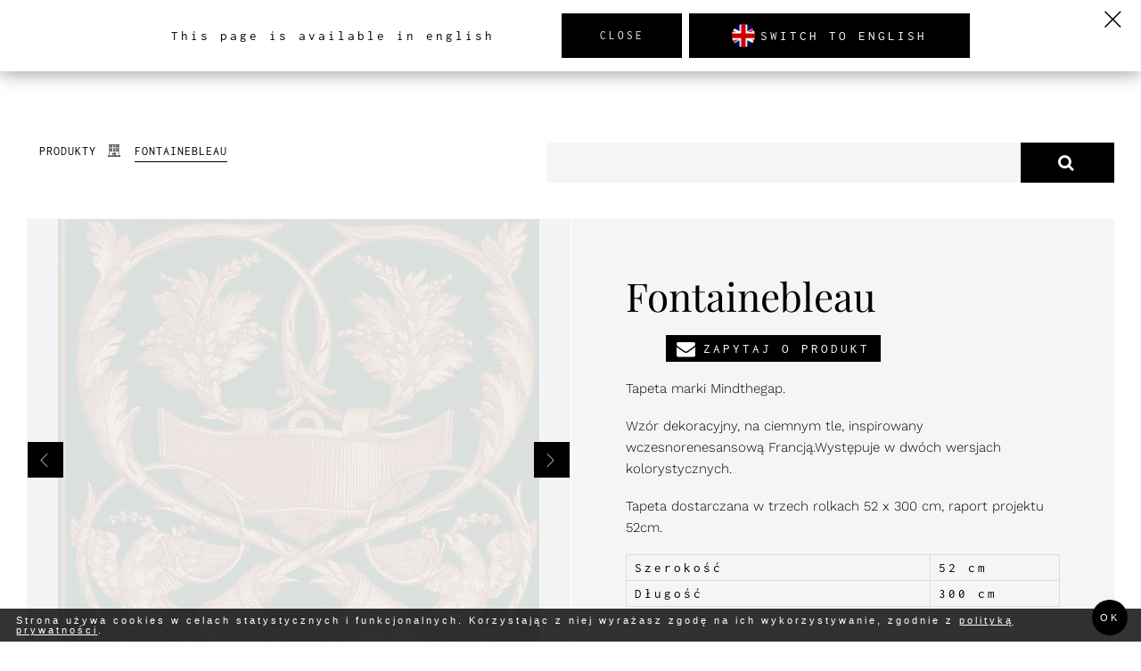

--- FILE ---
content_type: text/html; charset=UTF-8
request_url: https://www.maisonderome.com/tapety-dese%C5%84-fontainebleau
body_size: 27182
content:
<!DOCTYPE html>
<!-- include ./../../pug/views/styled/styled --><!-- include ./../../pug/views/styled/buttons --><!-- include ./../../pug/views/styled --><html lang="pl">
  <head><meta http-equiv="Content-Type" content="text/html; charset=utf-8">
<meta name="viewport" content="width=device-width,initial-scale=1">    <title>Fontainebleau | MaisondeRome INTERIOR DESIGN</title>
    <link rel="canonical" href="https://www.maisonderome.com/tapety-deseń-fontainebleau">
    <style>body > .enable-reveal-animations .reveal { visibility: hidden; }
body > .enable-reveal-animations .reveal.in-viewport { visibility: visible; }
</style>
<link rel="alternate" href="https://www.maisonderome.com/tapety-deseń-fontainebleau" hreflang="pl"><link rel="alternate" href="https://www.maisonderome.com/wallpaper-deseni-fontainebleau" hreflang="en"><link rel="alternate" href="https://www.maisonderome.com/wallpaper-deseni-Fontainebleau" hreflang="de">  <script id="js-translations" type="application/json">{}</script>
  <script>if (!window.__t) { window.__t = {}; };if (!window.__t.pl) { window.__t.pl = {}; }; window.__t.pl['lang-suggest.translationAvailable'] = "Ta podstrona jest dostępna również w wersji polskiej";window.__t.pl['lang-suggest.switch'] = "Przejdź do wersji polskiej";window.__t.pl['lang-suggest.stay'] = "Zamknij";if (!window.__t.en) { window.__t.en = {}; }; window.__t.en['lang-suggest.translationAvailable'] = "This page is available in english";window.__t.en['lang-suggest.switch'] = "Switch to english";window.__t.en['lang-suggest.stay'] = "Close";if (!window.__t.de) { window.__t.de = {}; }; window.__t.de['lang-suggest.translationAvailable'] = "Diese Seite ist in Deutsch verfügbar";window.__t.de['lang-suggest.switch'] = "Wechseln Sie auf Deutsch";window.__t.de['lang-suggest.stay'] = "Schließen";</script>
<meta name="description" content="">
<meta name="keywords" content=""><meta property="og:title" content="Fontainebleau | MaisondeRome INTERIOR DESIGN">
<meta property="og:type" content="website"><meta property="og:image" content="https://www.maisonderome.com/thumb?w=1200&amp;h=630&amp;file=maison-de-rome%2F20190521%2FFONTAINEBLEAU+Anthracite.jpg">
<meta property="og:image:width" content="1200">
<meta property="og:image:height" content="630"><meta property="og:url" content="https://www.maisonderome.com/tapety-deseń-fontainebleau">
<meta property="og:description" content="">  <script type="application/ld+json">{
    "@context": "http://schema.org",
    "@type": "LocalBusiness",
    "address": {
        "@type": "PostalAddress",
        "addressLocality": "Jelenia Góra",
        "postalCode": "58-500",
        "streetAddress": "Pałacowa 14",
        "addressRegion": "dolnośląskie"
    },
    "name": "MaisondeRome INTERIOR DESIGN",
    "email": "biuro@maisonderome.com",
    "telephone": "+48 605 107 326",
    "vatID": "PL611-219-09-02",
    "image": "",
    "priceRange": ""
}
</script>
<link rel="icon" type="image/png" sizes="32x32" href="/favicon/favicon-32x32.png">
<link rel="icon" type="image/png" sizes="16x16" href="/favicon/favicon-16x16.png">
<link rel="shortcut icon" href="/favicon/favicon.ico">
<link rel="apple-touch-icon" sizes="57x57" href="/favicon/apple-touch-icon-57x57.png">
<link rel="apple-touch-icon" sizes="60x60" href="/favicon/apple-touch-icon-60x60.png">
<link rel="apple-touch-icon" sizes="72x72" href="/favicon/apple-touch-icon-72x72.png">
<link rel="apple-touch-icon" sizes="76x76" href="/favicon/apple-touch-icon-76x76.png">
<link rel="apple-touch-icon" sizes="114x114" href="/favicon/apple-touch-icon-114x114.png">
<link rel="apple-touch-icon" sizes="120x120" href="/favicon/apple-touch-icon-120x120.png">
<link rel="apple-touch-icon" sizes="144x144" href="/favicon/apple-touch-icon-144x144.png">
<link rel="apple-touch-icon" sizes="152x152" href="/favicon/apple-touch-icon-152x152.png">
<link rel="apple-touch-icon" sizes="180x180" href="/favicon/apple-touch-icon-180x180.png">
<meta name="apple-mobile-web-app-capable" content="yes">
<meta name="apple-mobile-web-app-status-bar-style" content="black-translucent">
<meta name="apple-mobile-web-app-title" content="MaisondeRome INTERIOR DESIGN">
<link rel="manifest" href="/favicon/manifest.json">
<meta name="mobile-web-app-capable" content="yes">
<meta name="theme-color" content="#fff">
<meta name="application-name" content="MaisondeRome INTERIOR DESIGN">  <script>
window.APP_ENV = "production";
window.APP_DEBUG = "true";
window.APP_INSTANCE_ID = "staging-zaffre";
window.WEBSITE_GOOGLE_API_KEY = "";
  </script>
  <script>window.cssLoad = [];
window.loadStart = (new Date()).getTime();
</script>
  <link rel="stylesheet" href="/assets/styles/all.min.css?v=110">
<!-- tag container cookies -->
<!-- tag container head -->

<script async src="https://www.googletagmanager.com/gtag/js?id=G-Z3JRWGR740"></script>
<script>
    window.dataLayer = window.dataLayer || [];
    function gtag(){dataLayer.push(arguments);}
    var gaParams = {};
    gtag('js', new Date());

    gtag('config', 'G-Z3JRWGR740', gaParams);
</script>
<script src="https://unpkg.com/hyperscript.org@0.9.12"></script></head>
  <body id="page-top" class="page-tapety-deseń-fontainebleau layout-produkt theme-scope ready-show" data-zuu-scroll="offset-top" data-zuu-scroll-class="s-scroll--body" data-zuu-scroll-offset="150" data-zuu-scroll-watch="true" data-offset-top-correction="60" data-zuu-langsuggest="true"><!-- tag container body -->
<span data-zuu-scroll="offset-top" data-zuu-scroll-class="s-scroll--screen" data-zuu-scroll-offset="800" data-zuu-scroll-watch="true" data-zuu-scroll-target="body"></span>    <div class="enable-reveal-animations" data-zuu-global data-zuu-custom id="wrapper">
  <section class="t-default l-section--expand navbar--scroll-opacity navbar l-fixed-top l-area--h-padding-lg show-desktop l-section--contain-wide" data-zuu-reveal="children"><span id="nawigacja" class="section-anchor"></span>  <div class="PageSection__wrapper section-wrapper ">
    <div class="section-columns l-cols l-cols--even l-cols--gap l-wrap l-cols--nav l-cols--gap-sm l-fill l-cols--center">
  <div class="section-column l-area l-rows--gap l-area--centered">  <div class="l-cols l-cols--gap-md l-cols--middle l-fill"><a href="/" class="logo l-cols--middle l-area l-cols l-full-height"><?xml version="1.0" encoding="UTF-8" standalone="no"?>
<!-- Created with Inkscape (http://www.inkscape.org/) -->

<svg xmlns:dc="http://purl.org/dc/elements/1.1/" xmlns:cc="http://creativecommons.org/ns#" xmlns:rdf="http://www.w3.org/1999/02/22-rdf-syntax-ns#" xmlns:svg="http://www.w3.org/2000/svg" xmlns="http://www.w3.org/2000/svg" xmlns:sodipodi="http://sodipodi.sourceforge.net/DTD/sodipodi-0.dtd" xmlns:inkscape="http://www.inkscape.org/namespaces/inkscape" id="svg2" version="1.1" inkscape:version="0.91 r13725" xml:space="preserve" width="771.93488" height="221.54675" viewbox="0 0 771.93488 221.54675" sodipodi:docname="maisonderome_logo.svg"><metadata id="metadata8"><rdf><work rdf:about=""><format>image/svg+xml</format><type rdf:resource="http://purl.org/dc/dcmitype/StillImage"></type><title></title></work></rdf></metadata><defs id="defs6"><clippath clippathunits="userSpaceOnUse" id="clipPath68"><path d="m 0,441.573 1000,0 L 1000,0 0,0 0,441.573 Z" id="path70" inkscape:connector-curvature="0"></path></clippath></defs><namedview pagecolor="#ffffff" bordercolor="#666666" borderopacity="1" objecttolerance="10" gridtolerance="10" guidetolerance="10" inkscape:pageopacity="0" inkscape:pageshadow="2" inkscape:window-width="1513" inkscape:window-height="717" id="namedview4" showgrid="false" inkscape:zoom="0.276" inkscape:cx="92.650989" inkscape:cy="-48.66379" inkscape:window-x="0" inkscape:window-y="0" inkscape:window-maximized="0" inkscape:current-layer="g10" fit-margin-top="0" fit-margin-left="0" fit-margin-right="0" fit-margin-bottom="0"></namedview><g id="g10" inkscape:groupmode="layer" inkscape:label="maisonderome_logo" transform="matrix(1.25,0,0,-1.25,-3.3635038,546.19366)"><g id="g12" transform="translate(71.026803,435.77793)"><path d="m 0,0 1.529,0.825 1.533,0.352 2.531,-0.352 3.239,-2.183 2.417,-3.298 0.654,-0.999 0.348,-0.53 0.533,-1.535 0.825,-2.18 0.356,-2.887 0,-2.414 0.177,-3.416 -0.654,-4.948 0,-2.181 -0.348,-0.532 -0.178,-1.707 -0.355,-2.357 -1.181,-5.833 -1.18,-4.768 -0.76,-2.772 -1.121,-3.186 -0.355,-1.348 0,-1.891 -0.348,-1.884 -0.533,-1.181 0,-1.348 -0.47,-0.71 0.177,-1.358 -0.532,-1.348 0.355,-1.535 -0.533,-0.526 -0.178,-3.42 -0.647,-2.89 0,-1.174 0.121,-0.711 -0.477,-1.18 -0.177,-2.706 -0.526,-3.12 -0.645,-2.536 0,-0.358 0.29,-0.644 -0.29,-0.526 0.112,-1.891 -0.289,-1.884 0.289,-4.242 0,-2.058 -0.289,-0.359 -0.358,-2.235 -0.711,-1.474 -0.289,-0.532 1,-0.467 -0.355,-1.532 0.355,-1.592 0,-0.829 -0.533,-0.703 -0.411,-1.414 0.233,-0.947 0.356,-1.177 0,-1.585 0,-0.473 -0.823,-1.066 0.467,-0.118 0,-0.342 -0.644,0 -0.415,-0.947 0.237,-2.827 -0.526,-0.829 0.112,-1.473 -0.881,-0.947 -0.356,1.539 -0.177,0.236 -0.826,3.473 -0.41,0.881 0,0.71 -0.527,2.887 -0.532,2.413 0.177,0.645 -0.299,1.183 -0.345,2.42 -0.355,0.527 0,0.651 -0.592,4.176 -0.766,6.602 -1.181,13.074 0,1.246 -0.348,3.886 0,4.242 -0.533,1.884 0.178,2.771 0,3.239 0,2.351 0,2.417 -0.178,1.003 0,0.533 0.178,2.351 0.178,2.239 0,3.071 0.355,1.171 0,2.068 0.292,1.174 -0.122,2.068 0.122,3.061 0.178,2.351 -0.648,-0.467 -0.533,-1.535 -0.532,-1.352 -0.293,-0.71 0,-1.18 -0.355,-0.704 -0.526,-0.178 -0.822,-2.002 -0.355,-2.417 -0.536,-0.644 -0.645,0 -0.355,-1.237 0,-1.535 -0.703,-0.349 0,-0.476 -1.003,-2.884 -1.003,-3.42 -0.71,-0.703 -0.645,-2.24 -0.94,-2.712 -2.069,-5.949 -0.937,-2.416 -2.413,-3.361 -2.476,-3.765 -1.769,-1.358 -1.713,-1.357 -0.523,0.299 -1.18,-0.47 -1.707,0 -2.716,0.292 -3.593,1.059 -1.885,1.18 -2.351,2.236 -1.358,1.714 -1.946,5.3 -0.938,8.486 -0.121,5.123 -0.881,-1.884 -0.655,-1.769 -0.348,-1.884 -0.296,-0.832 -0.47,-2.118 -0.293,-3.36 -0.999,-5.649 -0.415,-1.769 -0.832,-2.883 -1.236,-3.775 0,-0.881 -0.644,-1.825 -1.059,-2.417 -0.299,-0.71 -0.349,-2.183 -1.003,-2.706 0.178,-0.882 -0.355,-1.535 0,-0.645 -0.711,-1.058 -0.348,-2.362 -0.477,-0.703 0,-1.89 -0.178,-2.006 -0.7,-1.052 0.178,-0.651 -0.358,-0.71 -0.823,-0.994 -0.703,-0.177 -0.355,-0.888 -0.477,-0.355 -1.351,0 -1.414,-0.474 -0.3,0.644 -0.7,-0.289 -1.181,0.828 -1.18,1.356 -1.236,1.71 -0.112,1.354 0.467,1.704 0,4.129 0.881,5.948 0,2.884 0.122,2.417 0.178,1.535 0.348,10.545 0.71,10.723 1.003,6.829 0.7,3.594 1.714,8.542 1.18,4.064 0.526,2.417 2.361,7.132 0.878,1.529 0,0.352 1.713,1.887 0.648,0.529 0.703,1.825 1.003,1.243 0.355,0.997 2.358,0.707 2.061,0.121 1.181,-0.296 2.239,-0.355 3.061,-0.884 1.18,-0.645 1.881,-0.71 0.359,-0.47 2.883,-1.884 1.704,-2.417 1.357,-3.532 0.533,-2.245 0.527,-1.526 0,-8.016 -0.178,-5.948 0,-6.836 0,-1.237 0.299,-2.351 0.355,-2.893 1.174,1.89 0.533,0.293 2.535,5.833 1.058,2.529 0.648,0.887 0.704,1.707 1.18,2.538 4.775,10.069 1.236,2.002 1.706,4.13 1.533,3.058 0.648,1.18 0.532,1.355 0.826,1.706 1.525,2.772 1.414,2.946 2.361,3.828 0.825,1.413 0.533,1.181 1.059,1.351 0.644,1.181 0.881,1.236 1.536,1.003 L 0,0 Z" style="fill:#231f20;fill-opacity:1;fill-rule:nonzero;stroke:none" id="path14" inkscape:connector-curvature="0"></path></g><g id="g16" transform="translate(124.0771,381.81403)"><path d="m 0,0 -0.937,0.171 -3.775,-1.348 -5.356,-3.242 -6.724,-4.952 -4.298,-4.179 -3.298,-3.772 -2.002,-4.422 -0.237,-1.648 1.414,-0.769 5.892,4.778 6.836,6.066 8.066,7.954 L 0,0 Z m -5.478,5.892 3.715,0.881 1.53,0 L 1.647,4.59 1.891,3.824 0.825,1.118 3.416,3.413 3.774,3.413 5.366,3.59 7.661,2.943 8.25,2.354 9.016,1.174 9.374,0.582 9.542,-2.357 8.897,-3.893 l 0.355,-1.94 -2.827,-7.125 -2.239,-5.837 0,-0.533 -1.415,-2.528 -1.058,-4.478 -0.234,-1.713 -0.591,-0.178 0,-1.94 L 0.299,-31.52 0.477,-32.7 0,-34.229 l -0.178,-1.177 0.589,-0.592 0.299,-2.949 0.769,-1.171 0.346,-0.946 1.18,-1 1.358,-0.415 0.937,-0.237 0,-0.354 -1.526,-0.356 -0.591,-0.592 -0.589,0 -1.358,-0.933 -0.233,-0.592 -0.592,0 -2.118,0.236 -1.357,0.645 -2.884,2.953 -0.944,2.117 -0.881,2.18 0,0.769 -0.533,2.529 -0.703,5.067 0.467,5.655 0.647,4.064 -0.348,0 0,-0.41 -2.772,-3.242 -2.772,-2.651 -1.236,-1.946 -1.181,-1.115 -0.411,-0.414 -0.937,-0.944 -2.18,-1.706 -3.775,-2.295 -4.064,-1.476 -1.94,0.233 -3.718,1.243 -2.884,1.407 -1.115,1.769 -0.769,1.591 -0.119,2.71 0.411,3.067 0.888,3.89 2.417,4.419 0.582,0.582 2.183,2.717 5.712,5.122 8.664,6.067 7.247,4.363 4.534,2.239 z" style="fill:#231f20;fill-opacity:1;fill-rule:nonzero;stroke:none" id="path18" inkscape:connector-curvature="0"></path></g><g id="g20" transform="translate(154.3305,399.42143)"><path d="m 0,0 0.766,0.244 1.358,-0.823 1.352,-0.358 0.411,-1.769 0.355,-0.177 -0.355,-0.411 0,-2.295 -0.589,-2.539 -2.117,-1.348 -2.184,-0.415 -1.703,0.415 -2.361,3.061 -0.178,1.592 0,1.529 0.356,1.591 1.003,0.178 0,0.588 0.943,0.77 0.582,0 0.415,0.411 L 0,0 Z m -5.245,-19.61 1.769,0.759 1.115,-0.348 0.592,0.348 0.411,0 1.536,-1.348 0.766,-0.414 1.417,-2.713 0.178,-1.883 0,-2.006 -1.773,-3.65 -2.712,-8.953 -0.582,-5.66 -0.178,-1.946 1.115,-0.348 3.538,0.18 4.478,1.171 -0.825,-1.585 0,-0.533 -1.125,-1.946 -0.822,-0.826 0.234,-0.588 -1.348,-0.937 -0.415,0 -0.355,-0.769 -1.591,-0.589 -0.356,-0.414 -3.531,-2.115 -1.358,-1.003 -2.528,-0.354 -0.356,-0.178 -0.591,0.355 -2.358,1 -2.887,2.117 -1.769,2.128 -0.759,1.936 -0.767,4.301 0,5.245 0.767,3.127 2.294,5.826 3.532,6.011 3.061,4.064 2.183,2.538 z" style="fill:#231f20;fill-opacity:1;fill-rule:nonzero;stroke:none" id="path22" inkscape:connector-curvature="0"></path></g><g id="g24" transform="translate(195.0732,394.06553)"><path d="m 0,0 1.348,0.411 2.716,0 2.706,-0.766 0.237,-0.178 0,-0.411 0.944,-2.118 0,-1.591 -0.589,-1.118 -2.532,-1.769 -1.769,0 -3.831,-2.535 -4.119,-3.12 -3.653,-3.709 -0.412,-1.536 0,-0.588 0.412,-1.18 6.359,-6.36 3.12,-3.952 1.947,-3.821 0,-0.421 0.177,-0.414 0.415,-1.526 0,-0.177 -0.415,-1.358 0,-0.589 -0.943,-1.585 -1.358,-1.124 -2.118,-1.414 -4.478,-0.766 -1.355,-0.178 -3.531,-0.582 -0.947,0 -1.94,-0.421 -7.957,-0.937 -8.01,-0.411 -0.355,0.589 -1.003,0 -0.356,0.411 -0.821,-0.178 -2.888,0 -1.18,-0.233 -0.588,0.589 0.411,1.528 1.772,1.181 2.706,1.357 6.78,1.937 6.836,1.181 10.246,1.358 1.768,0.588 0.234,0.178 -1.591,2.176 -1.77,1.769 -0.582,0.533 -0.765,1.003 -2.305,1.94 -1.171,0.766 0,0.178 -1.947,1.769 -0.591,0.759 -2.118,4.479 -0.411,4.652 1.003,3.542 1.115,1.936 3.709,3.485 3.715,2.529 3.709,1.947 L 0,0 Z" style="fill:#231f20;fill-opacity:1;fill-rule:nonzero;stroke:none" id="path26" inkscape:connector-curvature="0"></path></g><g id="g28" transform="translate(236.1054,380.22273)"><path d="M 0,0 -0.645,0.704 -1.47,0.647 -2.595,0.348 l -0.7,-0.582 -1.358,-1.124 -1.535,-1.121 -2.65,-3.121 -2.062,-3.238 -1.769,-2.888 -2.239,-4.241 -1.648,-4.712 -0.115,-2.479 0.704,-1.171 1.236,-0.299 1.592,0.178 1.706,0.467 2.068,0.769 2.762,2.003 2.184,2.538 2.294,3.238 1.536,4.89 0.467,2.999 0.237,4.363 L 0,0 Z m -4.186,11.249 2.473,1.357 1.18,-0.355 L 1.414,12.074 3.765,11.663 4.534,10.66 5.3,9.131 5.3,8.72 4.945,8.365 5.478,7.954 6.835,6.004 6.247,4.833 7.25,4.656 7.072,4.064 7.838,3.298 8.01,1.529 l 1.121,-2.706 1.058,-4.068 0.178,-1.177 0.355,-1.536 0.415,-1.939 -0.415,-0.826 -0.355,-1.713 0.592,-1.762 -0.237,-0.766 -0.355,-2.361 -1.358,-3.65 0,-1.595 -0.759,-0.937 -1.415,-0.766 -0.355,-1.946 -2.357,-2.355 -1.003,-1.413 -2.594,-1.769 -1.996,-1.47 -1.003,-0.589 0,-0.414 -1.713,-1.358 -1,0 -0.591,-0.588 -0.589,0.233 -0.348,-0.411 -2.95,-0.938 -1.348,0.346 -0.177,-0.579 -0.415,0 -0.355,0.411 -1.18,-0.769 -0.411,0 -2.884,0 -0.592,0.358 -0.411,-0.181 -3.597,0.648 -2.236,1.292 -1.772,0.947 -1.348,1.414 -0.947,1.115 -0.412,1.358 -0.355,0.411 -0.588,1.003 0,1.358 -0.237,2.117 -0.523,0.411 -0.065,1.414 -0.826,0.589 -0.112,1.058 0,1.181 0.76,0.414 -0.178,0.355 0,0.589 -0.17,2.529 0.17,1.772 1.947,3.886 0.766,2.302 1.003,0.588 0.355,1.763 6.596,9.131 2.358,2.361 1.529,1.703 4.475,3.896 1.18,0.582 1.059,0.888 1.657,0.704 0.582,-0.411 1,0.411 1.18,-0.825 z" style="fill:#231f20;fill-opacity:1;fill-rule:nonzero;stroke:none" id="path30" inkscape:connector-curvature="0"></path></g><g id="g32" transform="translate(289.3921,359.07033)"><path d="m 0,0 -0.651,-1.94 0.177,-5.366 0.829,-2.651 1.822,-4.889 0.828,-1.647 0.644,-1.177 -0.999,-0.237 -0.763,-0.769 -0.769,0.822 -1.178,0.065 0,-0.355 -0.414,-0.177 -1.111,0.355 -1.591,0.414 -4.367,5.002 -2.184,7.134 -0.341,1.003 0.177,0.582 -0.591,1.536 0.414,6.244 -0.592,0.355 0.933,2.354 -0.164,0.411 0,0.589 0.408,0.355 0,3.42 0.473,2.416 0.178,1.759 0.355,2.24 0,1.124 -0.657,1.47 -1.059,0.888 -2.118,0.236 -2.538,-0.591 -0.822,-2.059 -0.704,-1.95 -1,-1.358 -1.005,-3.35 -0.764,-1.237 -0.65,-2.183 -1.71,-4.008 -2.006,-4.597 -0.756,-1.762 -0.178,-0.947 -1.183,-2.706 0,-0.766 -0.589,-1.003 -1.358,-3.597 -0.348,-0.346 -0.766,-1.357 -1.181,-0.412 0,-0.591 -1.181,0.233 -2.35,0 -0.944,1.358 -0.414,0.355 -0.766,0.414 -0.948,1.171 -0.411,0.533 -0.759,0.236 -0.299,1.592 0.648,1.177 0.943,4.89 0.237,0.591 1.713,5.833 0.411,1.349 1.94,6.546 1.647,7.418 2.594,7.014 1.358,2.005 2.006,0.937 2.651,-0.115 0.177,-0.178 1.348,0.415 0.414,-0.237 1.533,-1.647 0.467,-1.536 3.307,2.473 1.348,1.003 2.717,0.766 4.767,1.003 5.958,-2.18 L 0.585,29.984 2.177,28.636 2.354,28.225 3.893,26.157 4.36,22.448 4.13,18.502 3.768,17.088 2.946,14.849 1.769,10.956 0.888,8.013 0.355,4.718 -0.119,3.771 -0.474,2.949 -0.119,2.591 0,1.354 0,0 Z" style="fill:#231f20;fill-opacity:1;fill-rule:nonzero;stroke:none" id="path34" inkscape:connector-curvature="0"></path></g><g id="g36" transform="translate(325.2456,379.40043)"><path d="m 0,0 -0.244,0.167 -2.525,-0.345 -3.479,-2.538 -2.531,-2.351 -1.178,-1.536 -2.887,-6.013 -0.585,-1.759 0,-3.542 0.585,-2.295 0.356,-0.766 0.993,0 1.36,0.766 1.947,2.71 1.526,2.357 3.538,7.185 L 0,0 Z m 15.131,47.598 1.519,0.589 1.776,-0.589 0.579,0.411 2.702,-1.003 0.776,0.415 1.941,-1.355 0.756,-1.351 -0.356,-3.301 -0.821,-2.358 -0.178,-2.121 -0.342,-1.591 -2.183,-6.771 -0.953,-3.307 -2.342,-6.238 -0.756,-2.124 -0.599,-1.535 -0.762,-1.408 0.177,-0.766 -0.579,-0.769 -1.118,-1.177 0,-1.707 -1.177,-2.361 -0.177,-1.354 -1.184,-1.003 0.178,-1.115 0,-0.415 -1,-2.883 -0.776,-1.181 -0.743,-3.886 0,-0.766 -0.598,-1.181 0.421,-1.002 -0.599,-0.767 -0.224,-3.297 -0.177,-0.412 0,-1.949 0,-1.348 -0.184,-4.242 0,-2.183 0.361,-2.884 0.402,-1.536 0.421,-0.41 0.578,-2.71 0.94,-2.535 0.401,0 0.599,-1.591 0.178,-1.352 1.361,-1.358 0.402,-0.177 1.117,-0.178 1.177,0.178 1.585,0.414 0.177,-0.825 -0.4,-0.589 0,-0.94 -2.118,-1.947 -1.94,-1.177 -1.539,0 -0.421,0 -1.354,1.177 -4.637,7.773 -2.538,7.191 -0.585,1.358 -0.579,-0.355 0,-0.411 -0.599,-0.77 -0.94,-1.354 -1.776,-1.762 -0.933,-1.003 -2.362,-1.358 -4.471,-1.358 -3.479,-0.523 -2.183,0.178 -2.703,1.114 -2.716,1.592 -2.354,1.946 -1.71,2.706 -1.762,4.301 -0.421,2.124 0.243,3.298 1.348,5.067 2.539,4.653 3.117,4.064 1.894,1.939 4.886,5.245 6.418,4.656 1.71,0.655 2.939,0 4.315,-1.414 3.235,10.245 4.104,12.906 2.716,6.77 0.598,2.184 -0.178,2.298 0.58,1.943 0.597,0 0.52,1.351 0.243,0.592 z" style="fill:#4f4c4d;fill-opacity:1;fill-rule:nonzero;stroke:none" id="path38" inkscape:connector-curvature="0"></path></g><g id="g40" transform="translate(376.7368,380.92633)"><path d="m 0,0 -0.401,0 -2.67,-0.467 -3.702,-1.535 -4.65,-2.296 -4.722,-3.774 -2.361,-2.351 -3.228,-4.009 2.354,0.057 4.234,1.535 4.012,2.062 3.183,2.058 2.539,2.361 2.295,2.239 L 0,0 Z M -2.361,5.955 1.354,7.128 5.076,6.714 6.011,5.777 6.418,4.419 6.011,4.008 6.596,2.239 6.365,-0.178 5.59,-1.704 5.412,-2.417 5.234,-3.005 3.649,-5.123 3.472,-5.889 2.716,-6.892 1.354,-8.072 0.532,-8.72 l -1.887,-1.881 -2.361,-2.295 -2.117,-1.769 -0.178,-0.592 -1.183,-0.589 -0.402,0 -1.176,-0.946 -1.119,-0.589 -3.314,-2.351 -1.585,-0.592 -0.356,-0.532 -5.056,-1.94 -2.361,-0.234 -0.598,-1.713 0.243,-0.589 0.585,-1.002 2.716,-1.526 4.248,-1.181 4.656,-0.591 0.401,-0.411 7.773,-0.355 5.833,0.355 5.255,0.825 2.703,0.589 0.414,0 0,-0.412 -2.939,-1.769 -2.716,-1.357 -0.178,-0.349 -1.178,-0.411 -1.538,-0.177 -0.401,-0.592 -2.538,-1.003 -0.935,0 -0.421,-0.589 -0.762,-0.178 -0.999,0.178 -0.178,-0.178 -1.184,0 -0.598,-0.588 -2.473,-0.348 -1.578,-0.244 -2.295,-0.345 -1.428,0.168 -0.177,-0.168 -2.118,0 -0.578,-0.414 -0.776,0.171 -1.177,0 -0.408,0.243 -1.532,0 -0.356,0.345 -0.828,0 -1.355,0.415 -0.355,0.177 0,0.234 -0.23,0.177 -1.355,0 -0.407,0.177 -0.77,-0.177 -0.762,0.588 -1.533,1.125 -1.762,1.763 -1.539,2.124 -1.585,3.531 -0.178,1.358 0.178,0.589 -0.533,2.117 0,0.411 -0.289,0.536 0.289,0.822 0,1.535 0.178,1.763 2.295,3.304 2.702,3.476 2,1.769 1.716,1.94 1.355,1.003 7.194,5.244 5.235,3.295 7.773,3.305 z" style="fill:#4f4c4d;fill-opacity:1;fill-rule:nonzero;stroke:none" id="path42" inkscape:connector-curvature="0"></path></g><g id="g44" transform="translate(445.938,411.86043)"><path d="m 0,0 -0.355,0 -3.072,-0.825 -1.354,-1.181 -1.52,-0.533 -2.603,-1.528 -1.356,-0.822 -0.828,-1.236 -2.407,-2.184 0,-0.71 -1.177,-0.526 -1.717,-2.18 -0.867,-1.059 -0.829,-2.183 -1.71,-2.059 -0.354,-0.647 -1.185,-2.417 -0.888,-1.003 -1.65,-3.949 4.899,2.058 3.768,2.184 1.178,0.887 4.945,4.591 2.603,2.716 2.184,3.061 0.691,0.526 0.533,1.003 1.183,1.891 0.533,1.703 0.822,2.061 L 0,0 Z m -4.781,11.604 2.36,0.355 3.427,-0.178 2.229,-0.825 2.183,-1.532 2.243,-1.529 3.058,-3.949 0.999,-1.888 0.888,-3.061 0.355,-2.183 -0.355,-1.592 0.177,-0.289 -0.532,-2.594 -2.065,-2.884 -0.296,0 -0.888,-1.003 -0.697,-0.177 -0.999,0 -1.177,-1.358 -0.889,-1.237 -1.65,-1.002 -4.655,-3.887 -1.533,-1.059 -1.006,-1.357 -2.052,-1.526 -1.532,-1.358 -0.651,-0.355 -0.533,0 -2.052,-1.885 -1.532,-0.532 -3.249,-1.825 -0.65,-0.704 -1.224,0 -1.894,-1.18 -0.822,0 0,-0.533 3.23,-1.351 10.442,-3.772 6.477,-2.887 3.348,-1.535 3.248,-1.703 4.946,-3.065 5.478,-3.239 1.006,-0.355 0.888,-0.648 -0.178,-0.355 -0.532,0.178 -2.362,0.177 0,-0.71 -1.229,0.178 0,-0.178 0.178,-0.825 -1,-0.704 -0.533,0 -0.651,-0.532 -0.532,0.355 -2.066,0.703 -1.183,-0.177 -2.052,0.532 -0.355,0 -4.59,1.536 -2.716,0.47 -11.245,3.775 -2.072,0.993 -1,0.355 -10.896,3.775 -3.071,0.644 -0.71,-1.535 -0.645,-2.706 -0.875,-2.884 -1.354,-4.778 -0.533,-1.058 -0.651,-1.536 0.185,-1.17 -0.54,-0.826 -0.355,-1.713 -0.711,-1.526 -1.163,-1.713 -0.658,-0.703 0,-0.533 -0.52,-1.003 -0.822,-0.526 -0.894,-2.712 -0.533,-0.648 -0.177,-0.533 -0.822,-0.526 -0.711,-1.358 -1.696,0 -0.486,-1 -1.52,0.356 -0.178,-0.533 -0.887,0 -1.184,-0.527 -1.354,0.343 -3.059,2.897 -0.532,0.171 -0.822,1.535 -0.533,0.355 0.178,2.062 -0.533,0.822 0.178,1.003 0.71,4.652 0,3.186 0.177,1.237 1.362,6.303 3.228,10.9 1.717,8.007 2.532,9.019 1.362,3.587 1.34,2.594 0,0.648 0.888,1 -0.177,0.891 0.822,3.239 1.243,2.883 0,0.526 0.829,1.358 1.177,1.181 1.518,0.177 1.243,0.355 1.539,-0.177 1.697,-1.003 1.71,-0.711 1.361,0 0.532,0.356 1.178,0.71 5.123,4.59 2.716,1.828 1.696,1.414 3.723,2.18 4.471,1.887 3.236,1.178 z" style="fill:#231f20;fill-opacity:1;fill-rule:nonzero;stroke:none" id="path46" inkscape:connector-curvature="0"></path></g><g id="g48" transform="translate(492.6284,380.22273)"><path d="M 0,0 -0.645,0.704 -1.474,0.647 -2.604,0.348 -3.295,-0.234 -4.656,-1.358 -6.188,-2.479 -8.839,-5.6 l -2.071,-3.238 -1.763,-2.888 -2.242,-4.241 -1.65,-4.712 -0.113,-2.479 0.711,-1.171 1.23,-0.299 1.597,0.178 1.698,0.467 2.071,0.769 2.762,2.003 2.183,2.538 2.295,3.238 1.532,4.89 0.467,2.999 0.243,4.363 L 0,0 Z m -4.183,11.249 2.473,1.357 1.177,-0.355 1.94,-0.177 L 3.768,11.663 4.524,10.66 5.3,9.131 5.3,8.72 4.945,8.365 5.478,7.954 6.839,6.004 6.24,4.833 7.24,4.656 7.063,4.067 7.839,3.298 8.003,1.529 l 1.131,-2.706 1.046,-4.068 0.177,-1.177 0.355,-1.536 0.422,-1.939 -0.422,-0.826 -0.355,-1.713 0.599,-1.762 -0.244,-0.766 -0.355,-2.361 -1.354,-3.65 0,-1.595 -0.764,-0.937 -1.4,-0.766 -0.355,-1.946 -2.361,-2.355 -1.006,-1.413 -2.597,-1.769 -1.994,-1.47 -0.999,-0.589 0,-0.414 -1.71,-1.358 -1.005,0 -0.599,-0.588 -0.579,0.233 -0.355,-0.411 -2.939,-0.938 -1.361,0.346 -0.178,-0.579 -0.402,0 -0.355,0.411 -1.184,-0.769 -0.421,0 -2.873,0 -0.598,0.358 -0.408,-0.181 -3.604,0.648 -2.229,1.292 -1.776,0.947 -1.342,1.414 -0.953,1.115 -0.401,1.358 -0.361,0.411 -0.592,1.003 0,1.358 -0.231,2.117 -0.532,0.411 -0.066,1.414 -0.823,0.589 -0.111,1.058 0,1.181 0.756,0.414 -0.177,0.355 0,0.589 -0.158,2.529 0.158,1.772 1.953,3.886 0.763,2.302 0.999,0.588 0.355,1.763 6.596,9.131 2.362,2.361 1.532,1.703 4.477,3.896 1.185,0.582 1.045,0.888 1.664,0.704 0.585,-0.411 1,0.411 1.183,-0.825 z" style="fill:#231f20;fill-opacity:1;fill-rule:nonzero;stroke:none" id="path50" inkscape:connector-curvature="0"></path></g><g id="g52" transform="translate(531.8354,389.64603)"><path d="m 0,0 2.703,0.766 1.532,0 3.118,-1.177 0.419,-0.181 1.54,-1.348 2.518,-3.893 0.178,-2.532 -0.756,-3.709 -0.356,-1.121 -1.229,-2.709 -0.71,-1.592 -0.599,-1.358 -1.005,-1.937 -0.178,-1.772 -1,-2.535 0.421,-0.759 -1.006,-1.536 0.243,-0.592 -0.421,-0.233 0,-0.533 0.421,0 10.653,14.553 4.657,5.245 2.176,1.946 3.071,2.351 1.183,0.77 1.585,0.177 0.356,0.589 2.176,0.592 2.473,0 0.828,-0.592 1.356,0 0.354,-0.589 0.763,-0.177 1.421,-1.181 2.696,-4.833 -0.178,-2.351 0.178,-0.589 -0.579,-2.887 -0.999,-1.769 -0.763,-1.358 -0.776,-2.058 -0.579,-1.651 -0.953,-0.943 -0.408,-0.937 -0.888,-1.069 -2.183,-1.825 -1.407,-2.239 0.177,-0.527 -0.769,-0.588 -1.296,-2.772 -1.762,-3.298 -0.888,-1.713 -1.295,-2.351 -0.178,-1.769 -0.757,-3.061 -1.006,-1.18 0.231,-1.181 -0.829,-2.117 0,-1.769 -0.178,-0.948 -0.578,-0.236 0.178,-2.881 -0.777,-0.999 -0.177,-1.525 -0.585,0 0,-0.185 -0.414,0 -0.52,-0.236 -0.421,0.421 -0.401,1.932 -0.356,0.948 -0.243,2.525 0.243,0.776 -0.421,0.408 -0.354,1.354 0.532,2.946 -0.178,1.947 0,1.526 0.178,1.358 0.421,0.588 0,2.128 0.178,0.233 0.999,4.242 1.342,5.477 1.775,5.005 0,0.411 0,0.589 0.586,0.592 0.354,1.713 1,2.762 0.533,0.355 0,0.592 1.006,2.117 0.579,0.24 0,0.94 -0.756,-0.18 -1.362,-1.582 -0.822,-2.305 -0.763,-0.588 -0.177,-0.589 -0.999,-0.592 0,-0.759 -1.355,-1.947 -1.118,-1.529 -1,-2.357 -0.651,-2.539 -1.709,-2.117 -1.184,-1.769 -0.533,-0.766 -0.579,-1.763 -3.426,-3.242 -2.584,-2.002 -1.604,-0.411 -1.046,-0.414 -0.895,-0.356 -1.467,0.234 -1.242,0.536 -2.703,2.179 -2.538,3.654 -0.421,1.003 0.243,0.582 -0.579,1.535 0.336,6.244 0.309,5.245 0.519,2.117 0,0.411 0.178,1.358 0.355,2.529 -3.479,-5.478 -0.355,-0.346 -2.518,-5.066 -2.362,-4.485 -0.776,-1.762 -0.177,-0.948 -0.822,-2.114 -0.342,-0.592 0,-0.766 -0.598,-1.003 -0.579,-1.536 -0.421,-0.582 -0.941,-2.179 -0.178,-1.535 -0.419,-0.356 -0.757,-1.351 -1.177,-0.412 0,-0.591 -0.94,0 -0.244,0.177 -2.296,0 -0.999,1.352 -0.42,0.411 -0.763,0.414 -0.934,1.121 -0.421,0.592 -0.756,0.178 -0.184,1.177 0,0.414 0.585,0.178 0,1.762 0.776,1.532 0.934,4.89 0.243,0.592 1.696,5.833 0.421,1.348 2.362,6.014 5.412,10.722 1.183,2.117 1.112,1.359 1.005,0.943 1.355,0 1.539,0.237 0.401,-0.237 1.177,-0.766 0.599,0.233 3.302,2.473 L 0,0 Z" style="fill:#231f20;fill-opacity:1;fill-rule:nonzero;stroke:none" id="path54" inkscape:connector-curvature="0"></path></g><g id="g56" transform="translate(608.5727,380.92633)"><path d="m 0,0 -0.421,0 -2.65,-0.467 -3.702,-1.535 -4.657,-2.296 -4.721,-3.774 -2.355,-2.351 -3.235,-4.009 2.361,0.057 4.234,1.535 4.005,2.062 3.184,2.058 2.538,2.361 2.295,2.239 L 0,0 Z M -2.361,5.955 1.354,7.128 5.057,6.714 6.011,5.777 6.412,4.419 6.011,4.008 6.589,2.239 6.365,-0.178 5.59,-1.704 5.412,-2.417 5.234,-3.005 3.649,-5.123 3.472,-5.889 2.709,-6.892 1.354,-8.072 0.532,-8.72 l -1.893,-1.881 -2.362,-2.295 -2.117,-1.769 -0.178,-0.592 -1.176,-0.589 -0.409,0 -1.176,-0.946 -1.112,-0.589 -3.314,-2.351 -1.585,-0.592 -0.356,-0.532 -5.056,-1.94 -2.361,-0.234 -0.598,-1.713 0.243,-0.589 0.578,-1.002 2.717,-1.526 4.248,-1.181 4.655,-0.591 0.408,-0.411 7.773,-0.355 5.834,0.355 5.254,0.825 2.696,0.589 0.421,0 0,-0.412 -2.959,-1.769 -2.696,-1.357 -0.178,-0.349 -1.184,-0.411 -1.532,-0.177 -0.408,-0.592 -2.531,-1.003 -0.941,0 -0.421,-0.589 -0.756,-0.178 -1.006,0.178 -0.178,-0.178 -1.177,0 -0.598,-0.588 -2.473,-0.348 -1.585,-0.244 -2.295,-0.345 -1.421,0.168 -0.177,-0.168 -2.118,0 -0.585,-0.414 -0.776,0.171 -1.177,0 -0.401,0.243 -1.539,0 -0.355,0.345 -0.822,0 -1.361,0.415 -0.356,0.177 0,0.234 -0.223,0.177 -1.361,0 -0.401,0.177 -0.777,-0.177 -0.762,0.588 -1.532,1.125 -1.763,1.763 -1.532,2.124 -1.605,3.531 -0.178,1.358 0.178,0.589 -0.513,2.117 0,0.411 -0.309,0.536 0.309,0.822 0,1.535 0.178,1.763 2.295,3.304 2.696,3.476 2.006,1.769 1.71,1.94 1.361,1.003 7.188,5.244 5.241,3.295 7.773,3.305 z" style="fill:#231f20;fill-opacity:1;fill-rule:nonzero;stroke:none" id="path58" inkscape:connector-curvature="0"></path></g><g id="g60" transform="translate(37.479003,263.04543)"><path d="m 0,0 1.897,-1.44 0,-1.381 -8.766,0 0,1.381 1.947,1.44 0,26.863 -1.641,1.283 0,1.38 8.204,0 0,-1.38 L 0,26.863 0,0 Z" style="fill:#231f20;fill-opacity:1;fill-rule:nonzero;stroke:none" id="path62" inkscape:connector-curvature="0"></path></g><g id="g64" transform="translate(-188.4058,139.13043)"><g id="g66" clip-path="url(#clipPath68)"><g id="g72" transform="translate(256.0493,123.8691)"><path d="m 0,0 1.897,-1.289 0,-1.486 -7.224,0 0,1.486 1.845,1.289 0,26.909 -1.641,1.282 0,1.381 5.995,0 C 2.357,29.526 2.973,29.158 3.433,27.58 l 4.412,-14.257 1.901,-8.766 0.095,0 c 0,2.308 -0.154,5.175 -0.154,7.384 l 0,14.863 -1.687,1.282 0,1.486 6.764,0 0,-1.486 -1.69,-1.282 0,-29.579 -4.154,0 c -1.18,0 -1.795,0.664 -2.051,1.643 l -7.273,25.529 c -0.056,0 -0.106,-0.052 -0.155,-0.052 L 0,19.991 0,0 Z" style="fill:#231f20;fill-opacity:1;fill-rule:nonzero;stroke:none" id="path74" inkscape:connector-curvature="0"></path></g><g id="g76" transform="translate(304.8379,150.4229)"><path d="m 0,0 0,-26.199 1.894,-1.487 0,-1.643 -8.924,0 0,1.643 1.95,1.487 0,26.199 -3.281,0 -1.536,-5.182 -2.302,0 0.152,8.201 18.965,0 0.204,-8.201 -2.305,0 L 3.176,0 0,0 Z" style="fill:#231f20;fill-opacity:1;fill-rule:nonzero;stroke:none" id="path78" inkscape:connector-curvature="0"></path></g><g id="g80" transform="translate(333.7832,121.0938)"><path d="m 0,0 0,1.381 1.996,1.44 0,27.015 -1.687,1.282 0,1.23 16.509,0 0,-7.227 -2.41,0 -1.331,4.359 -6.054,0 0,-11.942 4.202,0 1.286,2.506 1.437,0 0,-7.793 -1.437,0 -1.286,2.361 -4.202,0 0,-9.996 C 7.023,3.854 6.822,3.433 5.997,3.183 l 0,-0.257 7.635,0 1.641,4.301 2.157,0 L 17.43,0 0,0 Z" style="fill:#231f20;fill-opacity:1;fill-rule:nonzero;stroke:none" id="path82" inkscape:connector-curvature="0"></path></g><g id="g84" transform="translate(380.668,150.4688)"><path d="m 0,0 0,-13.323 2.821,0 c 3.022,0 4.153,1.69 4.153,4.557 l 0,4.196 C 6.974,-1.689 5.997,0 2.87,0 L 0,0 Z m 4.251,-19.222 c -0.92,2.408 -1.535,3.078 -4.202,3.078 l 0,-10.404 1.947,-1.446 0,-1.381 -8.816,0 0,1.381 1.947,1.446 0,26.858 -1.641,1.282 0,1.381 9.384,0 c 4.975,0 9.121,-1.841 9.121,-7.543 l 0,-4.196 c 0,-3.945 -2.196,-6.155 -5.122,-6.759 1.381,-0.777 1.946,-1.645 2.465,-3.026 0.711,-2.006 1.431,-3.952 2.148,-5.945 0.46,-1.236 1.229,-2.933 2.666,-2.67 l 0,-1.9 c -0.976,-0.46 -2.406,-0.612 -3.432,-0.612 -2.976,-0.052 -3.282,2.052 -4.202,4.512 l -2.263,5.944 z" style="fill:#231f20;fill-opacity:1;fill-rule:nonzero;stroke:none" id="path86" inkscape:connector-curvature="0"></path></g><g id="g88" transform="translate(423.6069,123.9209)"><path d="m 0,0 1.9,-1.446 0,-1.381 -8.766,0 0,1.381 1.947,1.446 0,26.857 -1.641,1.283 0,1.381 8.201,0 0,-1.381 L 0,26.857 0,0 Z" style="fill:#231f20;fill-opacity:1;fill-rule:nonzero;stroke:none" id="path90" inkscape:connector-curvature="0"></path></g><g id="g92" transform="translate(454.2417,129.248)"><path d="m 0,0 c 0,-3.538 1.335,-5.379 4.308,-5.379 2.972,0 4.353,2.459 4.353,5.379 l 0,16.099 c 0,2.971 -1.381,5.379 -4.353,5.379 C 1.335,21.478 0,19.689 0,16.099 L 0,0 Z m 13.632,0 c 0,-5.229 -3.636,-8.615 -9.324,-8.615 -5.689,0 -9.335,3.433 -9.335,8.615 l 0,16.099 c 0,5.169 3.646,8.601 9.335,8.601 5.688,0 9.324,-3.374 9.324,-8.601 L 13.632,0 Z" style="fill:#231f20;fill-opacity:1;fill-rule:nonzero;stroke:none" id="path94" inkscape:connector-curvature="0"></path></g><g id="g96" transform="translate(498.4072,150.4688)"><path d="m 0,0 0,-13.323 2.821,0 c 3.032,0 4.157,1.69 4.157,4.557 l 0,4.196 C 6.978,-1.689 6.004,0 2.881,0 L 0,0 Z m 4.262,-19.222 c -0.921,2.408 -1.533,3.078 -4.202,3.078 l 0,-10.404 1.946,-1.446 0,-1.381 -8.812,0 0,1.381 1.946,1.446 0,26.858 -1.644,1.282 0,1.381 9.385,0 c 4.972,0 9.121,-1.841 9.121,-7.543 l 0,-4.196 c 0,-3.945 -2.203,-6.155 -5.123,-6.759 1.381,-0.777 1.946,-1.645 2.459,-3.026 0.717,-2.006 1.433,-3.952 2.15,-5.945 0.468,-1.236 1.237,-2.933 2.67,-2.67 l 0,-1.9 c -0.972,-0.46 -2.413,-0.612 -3.438,-0.612 -2.973,-0.052 -3.282,2.052 -4.202,4.512 l -2.256,5.944 z" style="fill:#231f20;fill-opacity:1;fill-rule:nonzero;stroke:none" id="path98" inkscape:connector-curvature="0"></path></g><g id="g100" transform="translate(569.6465,150.4688)"><path d="m 0,0 0,-24.601 c 0,-0.829 -0.263,-1.236 -1.064,-1.447 l 0.045,-0.303 4.104,0 c 3.327,0 4.202,2.513 4.202,5.486 l 0,15.479 C 7.287,-2.466 6.412,0 3.085,0 L 0,0 Z m 12.311,-20.865 c 0,-5.735 -3.847,-8.51 -9.226,-8.51 l -10.102,0 0,1.381 1.941,1.446 0,26.653 -1.684,1.487 0,1.381 9.845,0 c 4.912,0 9.226,-2.407 9.226,-8.463 l 0,-15.375 z" style="fill:#231f20;fill-opacity:1;fill-rule:nonzero;stroke:none" id="path102" inkscape:connector-curvature="0"></path></g><g id="g104" transform="translate(605.6182,121.0938)"><path d="m 0,0 0,1.381 2.006,1.446 0,27.009 -1.696,1.282 0,1.23 16.519,0 0,-7.227 -2.414,0 -1.341,4.359 -6.044,0 0,-11.942 4.202,0 1.276,2.506 1.44,0 0,-7.793 -1.44,0 -1.276,2.361 -4.202,0 0,-9.996 C 7.03,3.854 6.82,3.433 5.998,3.183 l 0,-0.257 7.642,0 1.636,4.301 2.164,0 L 17.44,0 0,0 Z" style="fill:#231f20;fill-opacity:1;fill-rule:nonzero;stroke:none" id="path106" inkscape:connector-curvature="0"></path></g><g id="g108" transform="translate(654.249,123.8691)"><path d="m 0,0 c 2.361,0 3.328,1.578 3.328,3.787 l 0,3.894 c 0,5.951 -11.588,3.642 -11.588,11.685 l 0,3.952 c 0,4.873 3.657,6.617 7.386,6.617 1.749,0 3.637,-0.317 5.188,-1.954 l 0.198,0 0.354,1.637 3.282,0 0,-8.706 -4.964,0 0,2.406 c 0,2.21 -1.178,3.387 -3.283,3.387 -2.051,0 -3.084,-1.282 -3.084,-3.387 l 0,-3.952 c 0,-5.477 11.7,-3.071 11.7,-11.633 l 0,-3.946 c 0,-5.182 -4.361,-7.069 -8.727,-7.069 -4.459,0 -8.358,2.15 -8.358,7.122 l 0,2.513 5.497,0 0,-2.566 C -3.071,1.078 -1.939,0 0,0" style="fill:#231f20;fill-opacity:1;fill-rule:nonzero;stroke:none" id="path110" inkscape:connector-curvature="0"></path></g><g id="g112" transform="translate(692.7793,123.9209)"><path d="m 0,0 1.907,-1.446 0,-1.381 -8.779,0 0,1.381 1.959,1.446 0,26.857 -1.65,1.283 0,1.381 8.207,0 0,-1.381 L 0,26.857 0,0 Z" style="fill:#231f20;fill-opacity:1;fill-rule:nonzero;stroke:none" id="path114" inkscape:connector-curvature="0"></path></g><g id="g116" transform="translate(723.4697,129.3008)"><path d="m 0,0 c 0,-3.788 1.631,-5.38 4.248,-5.38 3.071,0 4.156,2.092 4.156,4.815 l 0,3.379 -2.571,1.644 0,1.434 7.694,0 0,-14.099 -3.17,0 -0.519,2.256 c -1.177,-1.842 -3.44,-2.612 -5.491,-2.612 -5.432,0 -9.423,2.762 -9.423,8.563 l 0,15.835 c 0,6.05 4.813,8.562 9.114,8.562 1.861,0 4.058,-0.302 5.445,-1.696 l 0.145,0 0.421,1.486 3.327,0 0,-9.016 -5.024,0 0,2.564 c 0,2.612 -2.151,3.48 -4.248,3.48 C 1.888,21.215 0,19.886 0,15.835 L 0,0 Z" style="fill:#231f20;fill-opacity:1;fill-rule:nonzero;stroke:none" id="path118" inkscape:connector-curvature="0"></path></g><g id="g120" transform="translate(765.9385,123.8691)"><path d="m 0,0 1.907,-1.289 0,-1.486 -7.22,0 0,1.486 1.841,1.289 0,26.909 -1.65,1.282 0,1.381 5.997,0 C 2.361,29.526 2.973,29.158 3.446,27.58 l 4.407,-14.257 1.893,-8.766 0.099,0 C 9.845,6.865 9.7,9.732 9.7,11.941 l 0,14.863 -1.696,1.282 0,1.486 6.767,0 0,-1.486 -1.697,-1.282 0,-29.579 -4.15,0 c -1.184,0 -1.795,0.664 -2.052,1.643 L -0.4,24.397 c -0.053,0 -0.099,-0.052 -0.146,-0.052 L 0,19.991 0,0 Z" style="fill:#231f20;fill-opacity:1;fill-rule:nonzero;stroke:none" id="path122" inkscape:connector-curvature="0"></path></g></g></g></g></svg></a>  <nav class="hover-underline hover-underline--sm l-cols--center l-area--grow nav l-cols--middle l-area l-cols l-full-height">
<a href="/architektura-wnetrz" title="Architektura wnętrz" class="nav__item hover"><span><span class="nav__item_label c-btn__label">Architektura wnętrz</span></span></a><a href="/produkty" title="Produkty" class="nav__item hover"><span><span class="nav__item_label c-btn__label">Produkty</span></span></a><a href="/nowosci" title="Nowości" class="nav__item hover"><span><span class="nav__item_label c-btn__label">Nowości</span></span></a><a href="/realizacje" title="Realizacje" class="nav__item hover"><span><span class="nav__item_label c-btn__label">Realizacje</span></span></a><a href="/aktualnosci" title="Aktualności" class="nav__item hover"><span><span class="nav__item_label c-btn__label">Aktualności</span></span></a><a href="/o-nas" title="O nas" class="nav__item hover"><span><span class="nav__item_label c-btn__label">O nas</span></span></a>  </nav>
  <div class="l-rows l-rows--center l-rows--gap-sm l-cols--middle l-area l-cols l-full-height">  <nav class="hover-underline hover-underline--sm l-area mnb-1 mt-1 nav">
<a href="/" title="pl" class="u-active nav__item--home nav__item hover"><span><span class="nav__item_label c-btn__label">pl</span></span></a><a href="/en" title="en" class="nav__item hover"><span><span class="nav__item_label c-btn__label">en</span></span></a><a href="/de" title="de" class="nav__item hover"><span><span class="nav__item_label c-btn__label">de</span></span></a>  </nav>
<a href="/ue-info" class="card card--bg eu-logo l-area" data-zuu-reveal="children" data-zuu-toggle-onclick="data-zuu-toggle-onclick" data-zuu-toggle-phone="modal" data-zuu-toggle-desktop="modal" data-zuu-toggle-modal="#modal" data-zuu-toggle-modalclass="modal--auto-width" data-zuu-detailspopuptrigger-classes="">    <div class="card__image_outer "><img src="[data-uri]" data-zuu-image="data-zuu-image" class="card__image c-img c-img--contain" data-zuu-image-src="/thumb?file=maison-de-rome%2Fuser%2Flogo%2Feu-logo.png&amp;w=320" data-img-size="sm-auto">      <div class="overlay card__overlay ">  <div class="card__overlay_icon"><i class="fh fh-circle-plus"></i></div>
</div>
</div>
    <div class="hide card__content">  <div>
    <div data-zuu-reveal="children" class="l-area"><a class="c-btn aligned hover c-btn--primary c-btn--md hover-fill " href="/ue-info" data-zuu-detailspopuptrigger-classes=""><span></span></a></div>
  </div>
</div>
</a></div>
</div>
</div>
    </div>
  </div>
</section>
  <section class="show-tablet-phone navbar--mobile l-fixed-top l-full-screen l-full-width l-area--center l-section l-section--no-padding" data-zuu-reveal="children"><span id="nawigacja-mobile" class="section-anchor"></span>  <div class="PageSection__wrapper section-wrapper ">
    <div class="l-rows l-fill">
  <div class="l-fill">  <div class="l-rows l-fill" data-zuu-toggle="open">  <div class="l-cols l-cols--spread l-full-width l-cols--align-out l-area--padding navbar--default navbar--scroll-default navbar--scroll-opacity nav-mobile"><a href="/" class="logo Svg--text"><?xml version="1.0" encoding="UTF-8" standalone="no"?>
<!-- Created with Inkscape (http://www.inkscape.org/) -->

<svg xmlns:dc="http://purl.org/dc/elements/1.1/" xmlns:cc="http://creativecommons.org/ns#" xmlns:rdf="http://www.w3.org/1999/02/22-rdf-syntax-ns#" xmlns:svg="http://www.w3.org/2000/svg" xmlns="http://www.w3.org/2000/svg" xmlns:sodipodi="http://sodipodi.sourceforge.net/DTD/sodipodi-0.dtd" xmlns:inkscape="http://www.inkscape.org/namespaces/inkscape" id="svg2" version="1.1" inkscape:version="0.91 r13725" xml:space="preserve" width="771.93488" height="221.54675" viewbox="0 0 771.93488 221.54675" sodipodi:docname="maisonderome_logo.svg"><metadata id="metadata8"><rdf><work rdf:about=""><format>image/svg+xml</format><type rdf:resource="http://purl.org/dc/dcmitype/StillImage"></type><title></title></work></rdf></metadata><defs id="defs6"><clippath clippathunits="userSpaceOnUse" id="clipPath68"><path d="m 0,441.573 1000,0 L 1000,0 0,0 0,441.573 Z" id="path70" inkscape:connector-curvature="0"></path></clippath></defs><namedview pagecolor="#ffffff" bordercolor="#666666" borderopacity="1" objecttolerance="10" gridtolerance="10" guidetolerance="10" inkscape:pageopacity="0" inkscape:pageshadow="2" inkscape:window-width="1513" inkscape:window-height="717" id="namedview4" showgrid="false" inkscape:zoom="0.276" inkscape:cx="92.650989" inkscape:cy="-48.66379" inkscape:window-x="0" inkscape:window-y="0" inkscape:window-maximized="0" inkscape:current-layer="g10" fit-margin-top="0" fit-margin-left="0" fit-margin-right="0" fit-margin-bottom="0"></namedview><g id="g10" inkscape:groupmode="layer" inkscape:label="maisonderome_logo" transform="matrix(1.25,0,0,-1.25,-3.3635038,546.19366)"><g id="g12" transform="translate(71.026803,435.77793)"><path d="m 0,0 1.529,0.825 1.533,0.352 2.531,-0.352 3.239,-2.183 2.417,-3.298 0.654,-0.999 0.348,-0.53 0.533,-1.535 0.825,-2.18 0.356,-2.887 0,-2.414 0.177,-3.416 -0.654,-4.948 0,-2.181 -0.348,-0.532 -0.178,-1.707 -0.355,-2.357 -1.181,-5.833 -1.18,-4.768 -0.76,-2.772 -1.121,-3.186 -0.355,-1.348 0,-1.891 -0.348,-1.884 -0.533,-1.181 0,-1.348 -0.47,-0.71 0.177,-1.358 -0.532,-1.348 0.355,-1.535 -0.533,-0.526 -0.178,-3.42 -0.647,-2.89 0,-1.174 0.121,-0.711 -0.477,-1.18 -0.177,-2.706 -0.526,-3.12 -0.645,-2.536 0,-0.358 0.29,-0.644 -0.29,-0.526 0.112,-1.891 -0.289,-1.884 0.289,-4.242 0,-2.058 -0.289,-0.359 -0.358,-2.235 -0.711,-1.474 -0.289,-0.532 1,-0.467 -0.355,-1.532 0.355,-1.592 0,-0.829 -0.533,-0.703 -0.411,-1.414 0.233,-0.947 0.356,-1.177 0,-1.585 0,-0.473 -0.823,-1.066 0.467,-0.118 0,-0.342 -0.644,0 -0.415,-0.947 0.237,-2.827 -0.526,-0.829 0.112,-1.473 -0.881,-0.947 -0.356,1.539 -0.177,0.236 -0.826,3.473 -0.41,0.881 0,0.71 -0.527,2.887 -0.532,2.413 0.177,0.645 -0.299,1.183 -0.345,2.42 -0.355,0.527 0,0.651 -0.592,4.176 -0.766,6.602 -1.181,13.074 0,1.246 -0.348,3.886 0,4.242 -0.533,1.884 0.178,2.771 0,3.239 0,2.351 0,2.417 -0.178,1.003 0,0.533 0.178,2.351 0.178,2.239 0,3.071 0.355,1.171 0,2.068 0.292,1.174 -0.122,2.068 0.122,3.061 0.178,2.351 -0.648,-0.467 -0.533,-1.535 -0.532,-1.352 -0.293,-0.71 0,-1.18 -0.355,-0.704 -0.526,-0.178 -0.822,-2.002 -0.355,-2.417 -0.536,-0.644 -0.645,0 -0.355,-1.237 0,-1.535 -0.703,-0.349 0,-0.476 -1.003,-2.884 -1.003,-3.42 -0.71,-0.703 -0.645,-2.24 -0.94,-2.712 -2.069,-5.949 -0.937,-2.416 -2.413,-3.361 -2.476,-3.765 -1.769,-1.358 -1.713,-1.357 -0.523,0.299 -1.18,-0.47 -1.707,0 -2.716,0.292 -3.593,1.059 -1.885,1.18 -2.351,2.236 -1.358,1.714 -1.946,5.3 -0.938,8.486 -0.121,5.123 -0.881,-1.884 -0.655,-1.769 -0.348,-1.884 -0.296,-0.832 -0.47,-2.118 -0.293,-3.36 -0.999,-5.649 -0.415,-1.769 -0.832,-2.883 -1.236,-3.775 0,-0.881 -0.644,-1.825 -1.059,-2.417 -0.299,-0.71 -0.349,-2.183 -1.003,-2.706 0.178,-0.882 -0.355,-1.535 0,-0.645 -0.711,-1.058 -0.348,-2.362 -0.477,-0.703 0,-1.89 -0.178,-2.006 -0.7,-1.052 0.178,-0.651 -0.358,-0.71 -0.823,-0.994 -0.703,-0.177 -0.355,-0.888 -0.477,-0.355 -1.351,0 -1.414,-0.474 -0.3,0.644 -0.7,-0.289 -1.181,0.828 -1.18,1.356 -1.236,1.71 -0.112,1.354 0.467,1.704 0,4.129 0.881,5.948 0,2.884 0.122,2.417 0.178,1.535 0.348,10.545 0.71,10.723 1.003,6.829 0.7,3.594 1.714,8.542 1.18,4.064 0.526,2.417 2.361,7.132 0.878,1.529 0,0.352 1.713,1.887 0.648,0.529 0.703,1.825 1.003,1.243 0.355,0.997 2.358,0.707 2.061,0.121 1.181,-0.296 2.239,-0.355 3.061,-0.884 1.18,-0.645 1.881,-0.71 0.359,-0.47 2.883,-1.884 1.704,-2.417 1.357,-3.532 0.533,-2.245 0.527,-1.526 0,-8.016 -0.178,-5.948 0,-6.836 0,-1.237 0.299,-2.351 0.355,-2.893 1.174,1.89 0.533,0.293 2.535,5.833 1.058,2.529 0.648,0.887 0.704,1.707 1.18,2.538 4.775,10.069 1.236,2.002 1.706,4.13 1.533,3.058 0.648,1.18 0.532,1.355 0.826,1.706 1.525,2.772 1.414,2.946 2.361,3.828 0.825,1.413 0.533,1.181 1.059,1.351 0.644,1.181 0.881,1.236 1.536,1.003 L 0,0 Z" style="fill:#231f20;fill-opacity:1;fill-rule:nonzero;stroke:none" id="path14" inkscape:connector-curvature="0"></path></g><g id="g16" transform="translate(124.0771,381.81403)"><path d="m 0,0 -0.937,0.171 -3.775,-1.348 -5.356,-3.242 -6.724,-4.952 -4.298,-4.179 -3.298,-3.772 -2.002,-4.422 -0.237,-1.648 1.414,-0.769 5.892,4.778 6.836,6.066 8.066,7.954 L 0,0 Z m -5.478,5.892 3.715,0.881 1.53,0 L 1.647,4.59 1.891,3.824 0.825,1.118 3.416,3.413 3.774,3.413 5.366,3.59 7.661,2.943 8.25,2.354 9.016,1.174 9.374,0.582 9.542,-2.357 8.897,-3.893 l 0.355,-1.94 -2.827,-7.125 -2.239,-5.837 0,-0.533 -1.415,-2.528 -1.058,-4.478 -0.234,-1.713 -0.591,-0.178 0,-1.94 L 0.299,-31.52 0.477,-32.7 0,-34.229 l -0.178,-1.177 0.589,-0.592 0.299,-2.949 0.769,-1.171 0.346,-0.946 1.18,-1 1.358,-0.415 0.937,-0.237 0,-0.354 -1.526,-0.356 -0.591,-0.592 -0.589,0 -1.358,-0.933 -0.233,-0.592 -0.592,0 -2.118,0.236 -1.357,0.645 -2.884,2.953 -0.944,2.117 -0.881,2.18 0,0.769 -0.533,2.529 -0.703,5.067 0.467,5.655 0.647,4.064 -0.348,0 0,-0.41 -2.772,-3.242 -2.772,-2.651 -1.236,-1.946 -1.181,-1.115 -0.411,-0.414 -0.937,-0.944 -2.18,-1.706 -3.775,-2.295 -4.064,-1.476 -1.94,0.233 -3.718,1.243 -2.884,1.407 -1.115,1.769 -0.769,1.591 -0.119,2.71 0.411,3.067 0.888,3.89 2.417,4.419 0.582,0.582 2.183,2.717 5.712,5.122 8.664,6.067 7.247,4.363 4.534,2.239 z" style="fill:#231f20;fill-opacity:1;fill-rule:nonzero;stroke:none" id="path18" inkscape:connector-curvature="0"></path></g><g id="g20" transform="translate(154.3305,399.42143)"><path d="m 0,0 0.766,0.244 1.358,-0.823 1.352,-0.358 0.411,-1.769 0.355,-0.177 -0.355,-0.411 0,-2.295 -0.589,-2.539 -2.117,-1.348 -2.184,-0.415 -1.703,0.415 -2.361,3.061 -0.178,1.592 0,1.529 0.356,1.591 1.003,0.178 0,0.588 0.943,0.77 0.582,0 0.415,0.411 L 0,0 Z m -5.245,-19.61 1.769,0.759 1.115,-0.348 0.592,0.348 0.411,0 1.536,-1.348 0.766,-0.414 1.417,-2.713 0.178,-1.883 0,-2.006 -1.773,-3.65 -2.712,-8.953 -0.582,-5.66 -0.178,-1.946 1.115,-0.348 3.538,0.18 4.478,1.171 -0.825,-1.585 0,-0.533 -1.125,-1.946 -0.822,-0.826 0.234,-0.588 -1.348,-0.937 -0.415,0 -0.355,-0.769 -1.591,-0.589 -0.356,-0.414 -3.531,-2.115 -1.358,-1.003 -2.528,-0.354 -0.356,-0.178 -0.591,0.355 -2.358,1 -2.887,2.117 -1.769,2.128 -0.759,1.936 -0.767,4.301 0,5.245 0.767,3.127 2.294,5.826 3.532,6.011 3.061,4.064 2.183,2.538 z" style="fill:#231f20;fill-opacity:1;fill-rule:nonzero;stroke:none" id="path22" inkscape:connector-curvature="0"></path></g><g id="g24" transform="translate(195.0732,394.06553)"><path d="m 0,0 1.348,0.411 2.716,0 2.706,-0.766 0.237,-0.178 0,-0.411 0.944,-2.118 0,-1.591 -0.589,-1.118 -2.532,-1.769 -1.769,0 -3.831,-2.535 -4.119,-3.12 -3.653,-3.709 -0.412,-1.536 0,-0.588 0.412,-1.18 6.359,-6.36 3.12,-3.952 1.947,-3.821 0,-0.421 0.177,-0.414 0.415,-1.526 0,-0.177 -0.415,-1.358 0,-0.589 -0.943,-1.585 -1.358,-1.124 -2.118,-1.414 -4.478,-0.766 -1.355,-0.178 -3.531,-0.582 -0.947,0 -1.94,-0.421 -7.957,-0.937 -8.01,-0.411 -0.355,0.589 -1.003,0 -0.356,0.411 -0.821,-0.178 -2.888,0 -1.18,-0.233 -0.588,0.589 0.411,1.528 1.772,1.181 2.706,1.357 6.78,1.937 6.836,1.181 10.246,1.358 1.768,0.588 0.234,0.178 -1.591,2.176 -1.77,1.769 -0.582,0.533 -0.765,1.003 -2.305,1.94 -1.171,0.766 0,0.178 -1.947,1.769 -0.591,0.759 -2.118,4.479 -0.411,4.652 1.003,3.542 1.115,1.936 3.709,3.485 3.715,2.529 3.709,1.947 L 0,0 Z" style="fill:#231f20;fill-opacity:1;fill-rule:nonzero;stroke:none" id="path26" inkscape:connector-curvature="0"></path></g><g id="g28" transform="translate(236.1054,380.22273)"><path d="M 0,0 -0.645,0.704 -1.47,0.647 -2.595,0.348 l -0.7,-0.582 -1.358,-1.124 -1.535,-1.121 -2.65,-3.121 -2.062,-3.238 -1.769,-2.888 -2.239,-4.241 -1.648,-4.712 -0.115,-2.479 0.704,-1.171 1.236,-0.299 1.592,0.178 1.706,0.467 2.068,0.769 2.762,2.003 2.184,2.538 2.294,3.238 1.536,4.89 0.467,2.999 0.237,4.363 L 0,0 Z m -4.186,11.249 2.473,1.357 1.18,-0.355 L 1.414,12.074 3.765,11.663 4.534,10.66 5.3,9.131 5.3,8.72 4.945,8.365 5.478,7.954 6.835,6.004 6.247,4.833 7.25,4.656 7.072,4.064 7.838,3.298 8.01,1.529 l 1.121,-2.706 1.058,-4.068 0.178,-1.177 0.355,-1.536 0.415,-1.939 -0.415,-0.826 -0.355,-1.713 0.592,-1.762 -0.237,-0.766 -0.355,-2.361 -1.358,-3.65 0,-1.595 -0.759,-0.937 -1.415,-0.766 -0.355,-1.946 -2.357,-2.355 -1.003,-1.413 -2.594,-1.769 -1.996,-1.47 -1.003,-0.589 0,-0.414 -1.713,-1.358 -1,0 -0.591,-0.588 -0.589,0.233 -0.348,-0.411 -2.95,-0.938 -1.348,0.346 -0.177,-0.579 -0.415,0 -0.355,0.411 -1.18,-0.769 -0.411,0 -2.884,0 -0.592,0.358 -0.411,-0.181 -3.597,0.648 -2.236,1.292 -1.772,0.947 -1.348,1.414 -0.947,1.115 -0.412,1.358 -0.355,0.411 -0.588,1.003 0,1.358 -0.237,2.117 -0.523,0.411 -0.065,1.414 -0.826,0.589 -0.112,1.058 0,1.181 0.76,0.414 -0.178,0.355 0,0.589 -0.17,2.529 0.17,1.772 1.947,3.886 0.766,2.302 1.003,0.588 0.355,1.763 6.596,9.131 2.358,2.361 1.529,1.703 4.475,3.896 1.18,0.582 1.059,0.888 1.657,0.704 0.582,-0.411 1,0.411 1.18,-0.825 z" style="fill:#231f20;fill-opacity:1;fill-rule:nonzero;stroke:none" id="path30" inkscape:connector-curvature="0"></path></g><g id="g32" transform="translate(289.3921,359.07033)"><path d="m 0,0 -0.651,-1.94 0.177,-5.366 0.829,-2.651 1.822,-4.889 0.828,-1.647 0.644,-1.177 -0.999,-0.237 -0.763,-0.769 -0.769,0.822 -1.178,0.065 0,-0.355 -0.414,-0.177 -1.111,0.355 -1.591,0.414 -4.367,5.002 -2.184,7.134 -0.341,1.003 0.177,0.582 -0.591,1.536 0.414,6.244 -0.592,0.355 0.933,2.354 -0.164,0.411 0,0.589 0.408,0.355 0,3.42 0.473,2.416 0.178,1.759 0.355,2.24 0,1.124 -0.657,1.47 -1.059,0.888 -2.118,0.236 -2.538,-0.591 -0.822,-2.059 -0.704,-1.95 -1,-1.358 -1.005,-3.35 -0.764,-1.237 -0.65,-2.183 -1.71,-4.008 -2.006,-4.597 -0.756,-1.762 -0.178,-0.947 -1.183,-2.706 0,-0.766 -0.589,-1.003 -1.358,-3.597 -0.348,-0.346 -0.766,-1.357 -1.181,-0.412 0,-0.591 -1.181,0.233 -2.35,0 -0.944,1.358 -0.414,0.355 -0.766,0.414 -0.948,1.171 -0.411,0.533 -0.759,0.236 -0.299,1.592 0.648,1.177 0.943,4.89 0.237,0.591 1.713,5.833 0.411,1.349 1.94,6.546 1.647,7.418 2.594,7.014 1.358,2.005 2.006,0.937 2.651,-0.115 0.177,-0.178 1.348,0.415 0.414,-0.237 1.533,-1.647 0.467,-1.536 3.307,2.473 1.348,1.003 2.717,0.766 4.767,1.003 5.958,-2.18 L 0.585,29.984 2.177,28.636 2.354,28.225 3.893,26.157 4.36,22.448 4.13,18.502 3.768,17.088 2.946,14.849 1.769,10.956 0.888,8.013 0.355,4.718 -0.119,3.771 -0.474,2.949 -0.119,2.591 0,1.354 0,0 Z" style="fill:#231f20;fill-opacity:1;fill-rule:nonzero;stroke:none" id="path34" inkscape:connector-curvature="0"></path></g><g id="g36" transform="translate(325.2456,379.40043)"><path d="m 0,0 -0.244,0.167 -2.525,-0.345 -3.479,-2.538 -2.531,-2.351 -1.178,-1.536 -2.887,-6.013 -0.585,-1.759 0,-3.542 0.585,-2.295 0.356,-0.766 0.993,0 1.36,0.766 1.947,2.71 1.526,2.357 3.538,7.185 L 0,0 Z m 15.131,47.598 1.519,0.589 1.776,-0.589 0.579,0.411 2.702,-1.003 0.776,0.415 1.941,-1.355 0.756,-1.351 -0.356,-3.301 -0.821,-2.358 -0.178,-2.121 -0.342,-1.591 -2.183,-6.771 -0.953,-3.307 -2.342,-6.238 -0.756,-2.124 -0.599,-1.535 -0.762,-1.408 0.177,-0.766 -0.579,-0.769 -1.118,-1.177 0,-1.707 -1.177,-2.361 -0.177,-1.354 -1.184,-1.003 0.178,-1.115 0,-0.415 -1,-2.883 -0.776,-1.181 -0.743,-3.886 0,-0.766 -0.598,-1.181 0.421,-1.002 -0.599,-0.767 -0.224,-3.297 -0.177,-0.412 0,-1.949 0,-1.348 -0.184,-4.242 0,-2.183 0.361,-2.884 0.402,-1.536 0.421,-0.41 0.578,-2.71 0.94,-2.535 0.401,0 0.599,-1.591 0.178,-1.352 1.361,-1.358 0.402,-0.177 1.117,-0.178 1.177,0.178 1.585,0.414 0.177,-0.825 -0.4,-0.589 0,-0.94 -2.118,-1.947 -1.94,-1.177 -1.539,0 -0.421,0 -1.354,1.177 -4.637,7.773 -2.538,7.191 -0.585,1.358 -0.579,-0.355 0,-0.411 -0.599,-0.77 -0.94,-1.354 -1.776,-1.762 -0.933,-1.003 -2.362,-1.358 -4.471,-1.358 -3.479,-0.523 -2.183,0.178 -2.703,1.114 -2.716,1.592 -2.354,1.946 -1.71,2.706 -1.762,4.301 -0.421,2.124 0.243,3.298 1.348,5.067 2.539,4.653 3.117,4.064 1.894,1.939 4.886,5.245 6.418,4.656 1.71,0.655 2.939,0 4.315,-1.414 3.235,10.245 4.104,12.906 2.716,6.77 0.598,2.184 -0.178,2.298 0.58,1.943 0.597,0 0.52,1.351 0.243,0.592 z" style="fill:#4f4c4d;fill-opacity:1;fill-rule:nonzero;stroke:none" id="path38" inkscape:connector-curvature="0"></path></g><g id="g40" transform="translate(376.7368,380.92633)"><path d="m 0,0 -0.401,0 -2.67,-0.467 -3.702,-1.535 -4.65,-2.296 -4.722,-3.774 -2.361,-2.351 -3.228,-4.009 2.354,0.057 4.234,1.535 4.012,2.062 3.183,2.058 2.539,2.361 2.295,2.239 L 0,0 Z M -2.361,5.955 1.354,7.128 5.076,6.714 6.011,5.777 6.418,4.419 6.011,4.008 6.596,2.239 6.365,-0.178 5.59,-1.704 5.412,-2.417 5.234,-3.005 3.649,-5.123 3.472,-5.889 2.716,-6.892 1.354,-8.072 0.532,-8.72 l -1.887,-1.881 -2.361,-2.295 -2.117,-1.769 -0.178,-0.592 -1.183,-0.589 -0.402,0 -1.176,-0.946 -1.119,-0.589 -3.314,-2.351 -1.585,-0.592 -0.356,-0.532 -5.056,-1.94 -2.361,-0.234 -0.598,-1.713 0.243,-0.589 0.585,-1.002 2.716,-1.526 4.248,-1.181 4.656,-0.591 0.401,-0.411 7.773,-0.355 5.833,0.355 5.255,0.825 2.703,0.589 0.414,0 0,-0.412 -2.939,-1.769 -2.716,-1.357 -0.178,-0.349 -1.178,-0.411 -1.538,-0.177 -0.401,-0.592 -2.538,-1.003 -0.935,0 -0.421,-0.589 -0.762,-0.178 -0.999,0.178 -0.178,-0.178 -1.184,0 -0.598,-0.588 -2.473,-0.348 -1.578,-0.244 -2.295,-0.345 -1.428,0.168 -0.177,-0.168 -2.118,0 -0.578,-0.414 -0.776,0.171 -1.177,0 -0.408,0.243 -1.532,0 -0.356,0.345 -0.828,0 -1.355,0.415 -0.355,0.177 0,0.234 -0.23,0.177 -1.355,0 -0.407,0.177 -0.77,-0.177 -0.762,0.588 -1.533,1.125 -1.762,1.763 -1.539,2.124 -1.585,3.531 -0.178,1.358 0.178,0.589 -0.533,2.117 0,0.411 -0.289,0.536 0.289,0.822 0,1.535 0.178,1.763 2.295,3.304 2.702,3.476 2,1.769 1.716,1.94 1.355,1.003 7.194,5.244 5.235,3.295 7.773,3.305 z" style="fill:#4f4c4d;fill-opacity:1;fill-rule:nonzero;stroke:none" id="path42" inkscape:connector-curvature="0"></path></g><g id="g44" transform="translate(445.938,411.86043)"><path d="m 0,0 -0.355,0 -3.072,-0.825 -1.354,-1.181 -1.52,-0.533 -2.603,-1.528 -1.356,-0.822 -0.828,-1.236 -2.407,-2.184 0,-0.71 -1.177,-0.526 -1.717,-2.18 -0.867,-1.059 -0.829,-2.183 -1.71,-2.059 -0.354,-0.647 -1.185,-2.417 -0.888,-1.003 -1.65,-3.949 4.899,2.058 3.768,2.184 1.178,0.887 4.945,4.591 2.603,2.716 2.184,3.061 0.691,0.526 0.533,1.003 1.183,1.891 0.533,1.703 0.822,2.061 L 0,0 Z m -4.781,11.604 2.36,0.355 3.427,-0.178 2.229,-0.825 2.183,-1.532 2.243,-1.529 3.058,-3.949 0.999,-1.888 0.888,-3.061 0.355,-2.183 -0.355,-1.592 0.177,-0.289 -0.532,-2.594 -2.065,-2.884 -0.296,0 -0.888,-1.003 -0.697,-0.177 -0.999,0 -1.177,-1.358 -0.889,-1.237 -1.65,-1.002 -4.655,-3.887 -1.533,-1.059 -1.006,-1.357 -2.052,-1.526 -1.532,-1.358 -0.651,-0.355 -0.533,0 -2.052,-1.885 -1.532,-0.532 -3.249,-1.825 -0.65,-0.704 -1.224,0 -1.894,-1.18 -0.822,0 0,-0.533 3.23,-1.351 10.442,-3.772 6.477,-2.887 3.348,-1.535 3.248,-1.703 4.946,-3.065 5.478,-3.239 1.006,-0.355 0.888,-0.648 -0.178,-0.355 -0.532,0.178 -2.362,0.177 0,-0.71 -1.229,0.178 0,-0.178 0.178,-0.825 -1,-0.704 -0.533,0 -0.651,-0.532 -0.532,0.355 -2.066,0.703 -1.183,-0.177 -2.052,0.532 -0.355,0 -4.59,1.536 -2.716,0.47 -11.245,3.775 -2.072,0.993 -1,0.355 -10.896,3.775 -3.071,0.644 -0.71,-1.535 -0.645,-2.706 -0.875,-2.884 -1.354,-4.778 -0.533,-1.058 -0.651,-1.536 0.185,-1.17 -0.54,-0.826 -0.355,-1.713 -0.711,-1.526 -1.163,-1.713 -0.658,-0.703 0,-0.533 -0.52,-1.003 -0.822,-0.526 -0.894,-2.712 -0.533,-0.648 -0.177,-0.533 -0.822,-0.526 -0.711,-1.358 -1.696,0 -0.486,-1 -1.52,0.356 -0.178,-0.533 -0.887,0 -1.184,-0.527 -1.354,0.343 -3.059,2.897 -0.532,0.171 -0.822,1.535 -0.533,0.355 0.178,2.062 -0.533,0.822 0.178,1.003 0.71,4.652 0,3.186 0.177,1.237 1.362,6.303 3.228,10.9 1.717,8.007 2.532,9.019 1.362,3.587 1.34,2.594 0,0.648 0.888,1 -0.177,0.891 0.822,3.239 1.243,2.883 0,0.526 0.829,1.358 1.177,1.181 1.518,0.177 1.243,0.355 1.539,-0.177 1.697,-1.003 1.71,-0.711 1.361,0 0.532,0.356 1.178,0.71 5.123,4.59 2.716,1.828 1.696,1.414 3.723,2.18 4.471,1.887 3.236,1.178 z" style="fill:#231f20;fill-opacity:1;fill-rule:nonzero;stroke:none" id="path46" inkscape:connector-curvature="0"></path></g><g id="g48" transform="translate(492.6284,380.22273)"><path d="M 0,0 -0.645,0.704 -1.474,0.647 -2.604,0.348 -3.295,-0.234 -4.656,-1.358 -6.188,-2.479 -8.839,-5.6 l -2.071,-3.238 -1.763,-2.888 -2.242,-4.241 -1.65,-4.712 -0.113,-2.479 0.711,-1.171 1.23,-0.299 1.597,0.178 1.698,0.467 2.071,0.769 2.762,2.003 2.183,2.538 2.295,3.238 1.532,4.89 0.467,2.999 0.243,4.363 L 0,0 Z m -4.183,11.249 2.473,1.357 1.177,-0.355 1.94,-0.177 L 3.768,11.663 4.524,10.66 5.3,9.131 5.3,8.72 4.945,8.365 5.478,7.954 6.839,6.004 6.24,4.833 7.24,4.656 7.063,4.067 7.839,3.298 8.003,1.529 l 1.131,-2.706 1.046,-4.068 0.177,-1.177 0.355,-1.536 0.422,-1.939 -0.422,-0.826 -0.355,-1.713 0.599,-1.762 -0.244,-0.766 -0.355,-2.361 -1.354,-3.65 0,-1.595 -0.764,-0.937 -1.4,-0.766 -0.355,-1.946 -2.361,-2.355 -1.006,-1.413 -2.597,-1.769 -1.994,-1.47 -0.999,-0.589 0,-0.414 -1.71,-1.358 -1.005,0 -0.599,-0.588 -0.579,0.233 -0.355,-0.411 -2.939,-0.938 -1.361,0.346 -0.178,-0.579 -0.402,0 -0.355,0.411 -1.184,-0.769 -0.421,0 -2.873,0 -0.598,0.358 -0.408,-0.181 -3.604,0.648 -2.229,1.292 -1.776,0.947 -1.342,1.414 -0.953,1.115 -0.401,1.358 -0.361,0.411 -0.592,1.003 0,1.358 -0.231,2.117 -0.532,0.411 -0.066,1.414 -0.823,0.589 -0.111,1.058 0,1.181 0.756,0.414 -0.177,0.355 0,0.589 -0.158,2.529 0.158,1.772 1.953,3.886 0.763,2.302 0.999,0.588 0.355,1.763 6.596,9.131 2.362,2.361 1.532,1.703 4.477,3.896 1.185,0.582 1.045,0.888 1.664,0.704 0.585,-0.411 1,0.411 1.183,-0.825 z" style="fill:#231f20;fill-opacity:1;fill-rule:nonzero;stroke:none" id="path50" inkscape:connector-curvature="0"></path></g><g id="g52" transform="translate(531.8354,389.64603)"><path d="m 0,0 2.703,0.766 1.532,0 3.118,-1.177 0.419,-0.181 1.54,-1.348 2.518,-3.893 0.178,-2.532 -0.756,-3.709 -0.356,-1.121 -1.229,-2.709 -0.71,-1.592 -0.599,-1.358 -1.005,-1.937 -0.178,-1.772 -1,-2.535 0.421,-0.759 -1.006,-1.536 0.243,-0.592 -0.421,-0.233 0,-0.533 0.421,0 10.653,14.553 4.657,5.245 2.176,1.946 3.071,2.351 1.183,0.77 1.585,0.177 0.356,0.589 2.176,0.592 2.473,0 0.828,-0.592 1.356,0 0.354,-0.589 0.763,-0.177 1.421,-1.181 2.696,-4.833 -0.178,-2.351 0.178,-0.589 -0.579,-2.887 -0.999,-1.769 -0.763,-1.358 -0.776,-2.058 -0.579,-1.651 -0.953,-0.943 -0.408,-0.937 -0.888,-1.069 -2.183,-1.825 -1.407,-2.239 0.177,-0.527 -0.769,-0.588 -1.296,-2.772 -1.762,-3.298 -0.888,-1.713 -1.295,-2.351 -0.178,-1.769 -0.757,-3.061 -1.006,-1.18 0.231,-1.181 -0.829,-2.117 0,-1.769 -0.178,-0.948 -0.578,-0.236 0.178,-2.881 -0.777,-0.999 -0.177,-1.525 -0.585,0 0,-0.185 -0.414,0 -0.52,-0.236 -0.421,0.421 -0.401,1.932 -0.356,0.948 -0.243,2.525 0.243,0.776 -0.421,0.408 -0.354,1.354 0.532,2.946 -0.178,1.947 0,1.526 0.178,1.358 0.421,0.588 0,2.128 0.178,0.233 0.999,4.242 1.342,5.477 1.775,5.005 0,0.411 0,0.589 0.586,0.592 0.354,1.713 1,2.762 0.533,0.355 0,0.592 1.006,2.117 0.579,0.24 0,0.94 -0.756,-0.18 -1.362,-1.582 -0.822,-2.305 -0.763,-0.588 -0.177,-0.589 -0.999,-0.592 0,-0.759 -1.355,-1.947 -1.118,-1.529 -1,-2.357 -0.651,-2.539 -1.709,-2.117 -1.184,-1.769 -0.533,-0.766 -0.579,-1.763 -3.426,-3.242 -2.584,-2.002 -1.604,-0.411 -1.046,-0.414 -0.895,-0.356 -1.467,0.234 -1.242,0.536 -2.703,2.179 -2.538,3.654 -0.421,1.003 0.243,0.582 -0.579,1.535 0.336,6.244 0.309,5.245 0.519,2.117 0,0.411 0.178,1.358 0.355,2.529 -3.479,-5.478 -0.355,-0.346 -2.518,-5.066 -2.362,-4.485 -0.776,-1.762 -0.177,-0.948 -0.822,-2.114 -0.342,-0.592 0,-0.766 -0.598,-1.003 -0.579,-1.536 -0.421,-0.582 -0.941,-2.179 -0.178,-1.535 -0.419,-0.356 -0.757,-1.351 -1.177,-0.412 0,-0.591 -0.94,0 -0.244,0.177 -2.296,0 -0.999,1.352 -0.42,0.411 -0.763,0.414 -0.934,1.121 -0.421,0.592 -0.756,0.178 -0.184,1.177 0,0.414 0.585,0.178 0,1.762 0.776,1.532 0.934,4.89 0.243,0.592 1.696,5.833 0.421,1.348 2.362,6.014 5.412,10.722 1.183,2.117 1.112,1.359 1.005,0.943 1.355,0 1.539,0.237 0.401,-0.237 1.177,-0.766 0.599,0.233 3.302,2.473 L 0,0 Z" style="fill:#231f20;fill-opacity:1;fill-rule:nonzero;stroke:none" id="path54" inkscape:connector-curvature="0"></path></g><g id="g56" transform="translate(608.5727,380.92633)"><path d="m 0,0 -0.421,0 -2.65,-0.467 -3.702,-1.535 -4.657,-2.296 -4.721,-3.774 -2.355,-2.351 -3.235,-4.009 2.361,0.057 4.234,1.535 4.005,2.062 3.184,2.058 2.538,2.361 2.295,2.239 L 0,0 Z M -2.361,5.955 1.354,7.128 5.057,6.714 6.011,5.777 6.412,4.419 6.011,4.008 6.589,2.239 6.365,-0.178 5.59,-1.704 5.412,-2.417 5.234,-3.005 3.649,-5.123 3.472,-5.889 2.709,-6.892 1.354,-8.072 0.532,-8.72 l -1.893,-1.881 -2.362,-2.295 -2.117,-1.769 -0.178,-0.592 -1.176,-0.589 -0.409,0 -1.176,-0.946 -1.112,-0.589 -3.314,-2.351 -1.585,-0.592 -0.356,-0.532 -5.056,-1.94 -2.361,-0.234 -0.598,-1.713 0.243,-0.589 0.578,-1.002 2.717,-1.526 4.248,-1.181 4.655,-0.591 0.408,-0.411 7.773,-0.355 5.834,0.355 5.254,0.825 2.696,0.589 0.421,0 0,-0.412 -2.959,-1.769 -2.696,-1.357 -0.178,-0.349 -1.184,-0.411 -1.532,-0.177 -0.408,-0.592 -2.531,-1.003 -0.941,0 -0.421,-0.589 -0.756,-0.178 -1.006,0.178 -0.178,-0.178 -1.177,0 -0.598,-0.588 -2.473,-0.348 -1.585,-0.244 -2.295,-0.345 -1.421,0.168 -0.177,-0.168 -2.118,0 -0.585,-0.414 -0.776,0.171 -1.177,0 -0.401,0.243 -1.539,0 -0.355,0.345 -0.822,0 -1.361,0.415 -0.356,0.177 0,0.234 -0.223,0.177 -1.361,0 -0.401,0.177 -0.777,-0.177 -0.762,0.588 -1.532,1.125 -1.763,1.763 -1.532,2.124 -1.605,3.531 -0.178,1.358 0.178,0.589 -0.513,2.117 0,0.411 -0.309,0.536 0.309,0.822 0,1.535 0.178,1.763 2.295,3.304 2.696,3.476 2.006,1.769 1.71,1.94 1.361,1.003 7.188,5.244 5.241,3.295 7.773,3.305 z" style="fill:#231f20;fill-opacity:1;fill-rule:nonzero;stroke:none" id="path58" inkscape:connector-curvature="0"></path></g><g id="g60" transform="translate(37.479003,263.04543)"><path d="m 0,0 1.897,-1.44 0,-1.381 -8.766,0 0,1.381 1.947,1.44 0,26.863 -1.641,1.283 0,1.38 8.204,0 0,-1.38 L 0,26.863 0,0 Z" style="fill:#231f20;fill-opacity:1;fill-rule:nonzero;stroke:none" id="path62" inkscape:connector-curvature="0"></path></g><g id="g64" transform="translate(-188.4058,139.13043)"><g id="g66" clip-path="url(#clipPath68)"><g id="g72" transform="translate(256.0493,123.8691)"><path d="m 0,0 1.897,-1.289 0,-1.486 -7.224,0 0,1.486 1.845,1.289 0,26.909 -1.641,1.282 0,1.381 5.995,0 C 2.357,29.526 2.973,29.158 3.433,27.58 l 4.412,-14.257 1.901,-8.766 0.095,0 c 0,2.308 -0.154,5.175 -0.154,7.384 l 0,14.863 -1.687,1.282 0,1.486 6.764,0 0,-1.486 -1.69,-1.282 0,-29.579 -4.154,0 c -1.18,0 -1.795,0.664 -2.051,1.643 l -7.273,25.529 c -0.056,0 -0.106,-0.052 -0.155,-0.052 L 0,19.991 0,0 Z" style="fill:#231f20;fill-opacity:1;fill-rule:nonzero;stroke:none" id="path74" inkscape:connector-curvature="0"></path></g><g id="g76" transform="translate(304.8379,150.4229)"><path d="m 0,0 0,-26.199 1.894,-1.487 0,-1.643 -8.924,0 0,1.643 1.95,1.487 0,26.199 -3.281,0 -1.536,-5.182 -2.302,0 0.152,8.201 18.965,0 0.204,-8.201 -2.305,0 L 3.176,0 0,0 Z" style="fill:#231f20;fill-opacity:1;fill-rule:nonzero;stroke:none" id="path78" inkscape:connector-curvature="0"></path></g><g id="g80" transform="translate(333.7832,121.0938)"><path d="m 0,0 0,1.381 1.996,1.44 0,27.015 -1.687,1.282 0,1.23 16.509,0 0,-7.227 -2.41,0 -1.331,4.359 -6.054,0 0,-11.942 4.202,0 1.286,2.506 1.437,0 0,-7.793 -1.437,0 -1.286,2.361 -4.202,0 0,-9.996 C 7.023,3.854 6.822,3.433 5.997,3.183 l 0,-0.257 7.635,0 1.641,4.301 2.157,0 L 17.43,0 0,0 Z" style="fill:#231f20;fill-opacity:1;fill-rule:nonzero;stroke:none" id="path82" inkscape:connector-curvature="0"></path></g><g id="g84" transform="translate(380.668,150.4688)"><path d="m 0,0 0,-13.323 2.821,0 c 3.022,0 4.153,1.69 4.153,4.557 l 0,4.196 C 6.974,-1.689 5.997,0 2.87,0 L 0,0 Z m 4.251,-19.222 c -0.92,2.408 -1.535,3.078 -4.202,3.078 l 0,-10.404 1.947,-1.446 0,-1.381 -8.816,0 0,1.381 1.947,1.446 0,26.858 -1.641,1.282 0,1.381 9.384,0 c 4.975,0 9.121,-1.841 9.121,-7.543 l 0,-4.196 c 0,-3.945 -2.196,-6.155 -5.122,-6.759 1.381,-0.777 1.946,-1.645 2.465,-3.026 0.711,-2.006 1.431,-3.952 2.148,-5.945 0.46,-1.236 1.229,-2.933 2.666,-2.67 l 0,-1.9 c -0.976,-0.46 -2.406,-0.612 -3.432,-0.612 -2.976,-0.052 -3.282,2.052 -4.202,4.512 l -2.263,5.944 z" style="fill:#231f20;fill-opacity:1;fill-rule:nonzero;stroke:none" id="path86" inkscape:connector-curvature="0"></path></g><g id="g88" transform="translate(423.6069,123.9209)"><path d="m 0,0 1.9,-1.446 0,-1.381 -8.766,0 0,1.381 1.947,1.446 0,26.857 -1.641,1.283 0,1.381 8.201,0 0,-1.381 L 0,26.857 0,0 Z" style="fill:#231f20;fill-opacity:1;fill-rule:nonzero;stroke:none" id="path90" inkscape:connector-curvature="0"></path></g><g id="g92" transform="translate(454.2417,129.248)"><path d="m 0,0 c 0,-3.538 1.335,-5.379 4.308,-5.379 2.972,0 4.353,2.459 4.353,5.379 l 0,16.099 c 0,2.971 -1.381,5.379 -4.353,5.379 C 1.335,21.478 0,19.689 0,16.099 L 0,0 Z m 13.632,0 c 0,-5.229 -3.636,-8.615 -9.324,-8.615 -5.689,0 -9.335,3.433 -9.335,8.615 l 0,16.099 c 0,5.169 3.646,8.601 9.335,8.601 5.688,0 9.324,-3.374 9.324,-8.601 L 13.632,0 Z" style="fill:#231f20;fill-opacity:1;fill-rule:nonzero;stroke:none" id="path94" inkscape:connector-curvature="0"></path></g><g id="g96" transform="translate(498.4072,150.4688)"><path d="m 0,0 0,-13.323 2.821,0 c 3.032,0 4.157,1.69 4.157,4.557 l 0,4.196 C 6.978,-1.689 6.004,0 2.881,0 L 0,0 Z m 4.262,-19.222 c -0.921,2.408 -1.533,3.078 -4.202,3.078 l 0,-10.404 1.946,-1.446 0,-1.381 -8.812,0 0,1.381 1.946,1.446 0,26.858 -1.644,1.282 0,1.381 9.385,0 c 4.972,0 9.121,-1.841 9.121,-7.543 l 0,-4.196 c 0,-3.945 -2.203,-6.155 -5.123,-6.759 1.381,-0.777 1.946,-1.645 2.459,-3.026 0.717,-2.006 1.433,-3.952 2.15,-5.945 0.468,-1.236 1.237,-2.933 2.67,-2.67 l 0,-1.9 c -0.972,-0.46 -2.413,-0.612 -3.438,-0.612 -2.973,-0.052 -3.282,2.052 -4.202,4.512 l -2.256,5.944 z" style="fill:#231f20;fill-opacity:1;fill-rule:nonzero;stroke:none" id="path98" inkscape:connector-curvature="0"></path></g><g id="g100" transform="translate(569.6465,150.4688)"><path d="m 0,0 0,-24.601 c 0,-0.829 -0.263,-1.236 -1.064,-1.447 l 0.045,-0.303 4.104,0 c 3.327,0 4.202,2.513 4.202,5.486 l 0,15.479 C 7.287,-2.466 6.412,0 3.085,0 L 0,0 Z m 12.311,-20.865 c 0,-5.735 -3.847,-8.51 -9.226,-8.51 l -10.102,0 0,1.381 1.941,1.446 0,26.653 -1.684,1.487 0,1.381 9.845,0 c 4.912,0 9.226,-2.407 9.226,-8.463 l 0,-15.375 z" style="fill:#231f20;fill-opacity:1;fill-rule:nonzero;stroke:none" id="path102" inkscape:connector-curvature="0"></path></g><g id="g104" transform="translate(605.6182,121.0938)"><path d="m 0,0 0,1.381 2.006,1.446 0,27.009 -1.696,1.282 0,1.23 16.519,0 0,-7.227 -2.414,0 -1.341,4.359 -6.044,0 0,-11.942 4.202,0 1.276,2.506 1.44,0 0,-7.793 -1.44,0 -1.276,2.361 -4.202,0 0,-9.996 C 7.03,3.854 6.82,3.433 5.998,3.183 l 0,-0.257 7.642,0 1.636,4.301 2.164,0 L 17.44,0 0,0 Z" style="fill:#231f20;fill-opacity:1;fill-rule:nonzero;stroke:none" id="path106" inkscape:connector-curvature="0"></path></g><g id="g108" transform="translate(654.249,123.8691)"><path d="m 0,0 c 2.361,0 3.328,1.578 3.328,3.787 l 0,3.894 c 0,5.951 -11.588,3.642 -11.588,11.685 l 0,3.952 c 0,4.873 3.657,6.617 7.386,6.617 1.749,0 3.637,-0.317 5.188,-1.954 l 0.198,0 0.354,1.637 3.282,0 0,-8.706 -4.964,0 0,2.406 c 0,2.21 -1.178,3.387 -3.283,3.387 -2.051,0 -3.084,-1.282 -3.084,-3.387 l 0,-3.952 c 0,-5.477 11.7,-3.071 11.7,-11.633 l 0,-3.946 c 0,-5.182 -4.361,-7.069 -8.727,-7.069 -4.459,0 -8.358,2.15 -8.358,7.122 l 0,2.513 5.497,0 0,-2.566 C -3.071,1.078 -1.939,0 0,0" style="fill:#231f20;fill-opacity:1;fill-rule:nonzero;stroke:none" id="path110" inkscape:connector-curvature="0"></path></g><g id="g112" transform="translate(692.7793,123.9209)"><path d="m 0,0 1.907,-1.446 0,-1.381 -8.779,0 0,1.381 1.959,1.446 0,26.857 -1.65,1.283 0,1.381 8.207,0 0,-1.381 L 0,26.857 0,0 Z" style="fill:#231f20;fill-opacity:1;fill-rule:nonzero;stroke:none" id="path114" inkscape:connector-curvature="0"></path></g><g id="g116" transform="translate(723.4697,129.3008)"><path d="m 0,0 c 0,-3.788 1.631,-5.38 4.248,-5.38 3.071,0 4.156,2.092 4.156,4.815 l 0,3.379 -2.571,1.644 0,1.434 7.694,0 0,-14.099 -3.17,0 -0.519,2.256 c -1.177,-1.842 -3.44,-2.612 -5.491,-2.612 -5.432,0 -9.423,2.762 -9.423,8.563 l 0,15.835 c 0,6.05 4.813,8.562 9.114,8.562 1.861,0 4.058,-0.302 5.445,-1.696 l 0.145,0 0.421,1.486 3.327,0 0,-9.016 -5.024,0 0,2.564 c 0,2.612 -2.151,3.48 -4.248,3.48 C 1.888,21.215 0,19.886 0,15.835 L 0,0 Z" style="fill:#231f20;fill-opacity:1;fill-rule:nonzero;stroke:none" id="path118" inkscape:connector-curvature="0"></path></g><g id="g120" transform="translate(765.9385,123.8691)"><path d="m 0,0 1.907,-1.289 0,-1.486 -7.22,0 0,1.486 1.841,1.289 0,26.909 -1.65,1.282 0,1.381 5.997,0 C 2.361,29.526 2.973,29.158 3.446,27.58 l 4.407,-14.257 1.893,-8.766 0.099,0 C 9.845,6.865 9.7,9.732 9.7,11.941 l 0,14.863 -1.696,1.282 0,1.486 6.767,0 0,-1.486 -1.697,-1.282 0,-29.579 -4.15,0 c -1.184,0 -1.795,0.664 -2.052,1.643 L -0.4,24.397 c -0.053,0 -0.099,-0.052 -0.146,-0.052 L 0,19.991 0,0 Z" style="fill:#231f20;fill-opacity:1;fill-rule:nonzero;stroke:none" id="path122" inkscape:connector-curvature="0"></path></g></g></g></g></svg></a>  <div class="c-btn aligned hover c-btn--nav-toggle " data-zuu-toggle-onclick="data-zuu-toggle-onclick"><span><span class="c-btn__icon "><i class="fa fa-align-justify"></i></span></span></div>
</div>
  <div class="t-invert fade80 l-fill l-section show-open l-rows l-rows--gap-lg">  <div class="l-area">  <nav class="nav--xlg l-nav--rows nav--spacing-md nav">
<a href="/o-nas" title="O nas" class="nav__item hover"><span><span class="nav__item_label c-btn__label">O nas</span></span></a><a href="/produkty" title="Produkty" class="nav__item hover"><span><span class="nav__item_label c-btn__label">Produkty</span></span></a><a href="/nowosci" title="Nowości" class="nav__item hover"><span><span class="nav__item_label c-btn__label">Nowości</span></span></a><a href="/architektura-wnetrz" title="Architektura wnętrz" class="nav__item hover"><span><span class="nav__item_label c-btn__label">Architektura wnętrz</span></span></a><a href="/realizacje" title="Realizacje" class="nav__item hover"><span><span class="nav__item_label c-btn__label">Realizacje</span></span></a><a href="/aktualnosci" title="Aktualności" class="nav__item hover"><span><span class="nav__item_label c-btn__label">Aktualności</span></span></a>  </nav>
</div>
  <div class="l-area">  <nav class="hover-underline hover-underline--sm nav">
<a href="/" title="pl" class="u-active nav__item--home nav__item hover"><span><span class="nav__item_label c-btn__label">pl</span></span></a><a href="/en" title="en" class="nav__item hover"><span><span class="nav__item_label c-btn__label">en</span></span></a><a href="/de" title="de" class="nav__item hover"><span><span class="nav__item_label c-btn__label">de</span></span></a>  </nav>
</div>
</div>
</div>
</div>
    </div>
  </div>
</section>
  <section class="l-section t-default l-section--contain-wide l-section--padding-sm l-section--heading" data-zuu-reveal="children"><span id="breadcrumbs" class="section-anchor"></span>  <div class="PageSection__wrapper section-wrapper ">
    <div class="l-cols l-cols--flex l-cols--align-out l-cols--gap-md l-wrap">
  <div class="section-column l-area l-rows--gap">  <nav class="hover-underline hover-underline--sm nav--breadcrumbs nav--xs nav">
<a href="/produkty" title="Produkty" class="nav__item hover"><span><span class="nav__item_label c-btn__label">Produkty</span></span></a><a href="/tapety-deseń-fontainebleau" title="Fontainebleau" class="u-active nav__item hover"><span><span class="nav__item_label c-btn__label">Fontainebleau</span></span></a>  </nav>
</div>
  <div class="section-column l-area l-rows--gap">  <form method="get">  <div class="l-area">  <div class="l-cols aligned"><input type="text" name="search" class="input--text">  <button data-zuu-form-submit="data-zuu-form-submit" class="c-btn aligned hover c-btn--primary c-btn--md hover-fill "><span><span class="c-btn__icon "><i class="fa fa-search"></i></span></span></button>
</div>
</div>
</form>
</div>
    </div>
  </div>
</section>
  <section class="l-section t-default l-section--contain-wide l-section--padding-sm" data-zuu-reveal="children"><span id="produkt" class="section-anchor"></span>  <div class="PageSection__wrapper section-wrapper ">
    <div class="section-columns l-cols l-wrap l-cols--gap-px l-cols--2 product-view">
  <div class="l-rows l-rows--center product-slider l-full-width section-column l-area l-rows--gap t-alt border-light l-height--auto" data-zuu-gallery="data-zuu-gallery">  <div data-zuu-owlslider="" data-zuu-owlslider-mode="slide" data-zuu-gallery="data-zuu-gallery" class="slider--nav-aside slider--nav-arrows slider--nav-arrows-primary l-height--lg relative l-slider">  <div data-src-full="/thumb?file=maison-de-rome%2F20190521%2FFONTAINEBLEAU+Anthracite.jpg&amp;w=960" class="l-area card l-fill hover-card-gallery gallery-item" data-zuu-reveal="children" data-src-type="image" data-zuu-toggle-onclick="data-zuu-toggle-onclick" data-zuu-toggle-phone="modal" data-zuu-toggle-desktop="modal" data-zuu-toggle-modal="#modal" data-zuu-toggle-modalclass="modal--auto-width" data-zuu-detailspopuptrigger-classes="">    <div class="card__image_outer l-height--lg"><img src="[data-uri]" data-zuu-image="data-zuu-image" class="card__image c-img c-img--contain" data-zuu-image-src="/thumb?file=maison-de-rome%2F20190521%2FFONTAINEBLEAU+Anthracite.jpg&amp;w=960" data-img-size="lg-auto">      <div class="overlay card__overlay fade25 t-invert">  <div class="card__overlay_icon"><i class="fh fh-circle-plus"></i></div>
</div>
</div>
    <div class="card__content">    <div></div>
</div>
</div>
  <div data-src-full="/thumb?file=maison-de-rome%2F20190521%2FFONTAINEBLEAU+Powder.jpg&amp;w=960" class="l-area card l-fill hover-card-gallery gallery-item" data-zuu-reveal="children" data-src-type="image" data-zuu-toggle-onclick="data-zuu-toggle-onclick" data-zuu-toggle-phone="modal" data-zuu-toggle-desktop="modal" data-zuu-toggle-modal="#modal" data-zuu-toggle-modalclass="modal--auto-width" data-zuu-detailspopuptrigger-classes="">    <div class="card__image_outer l-height--lg"><img src="[data-uri]" data-zuu-image="data-zuu-image" class="card__image c-img c-img--contain" data-zuu-image-src="/thumb?file=maison-de-rome%2F20190521%2FFONTAINEBLEAU+Powder.jpg&amp;w=960" data-img-size="lg-auto">      <div class="overlay card__overlay fade25 t-invert">  <div class="card__overlay_icon"><i class="fh fh-circle-plus"></i></div>
</div>
</div>
    <div class="card__content">    <div></div>
</div>
</div>
  <div data-src-full="/thumb?file=maison-de-rome%2F20190521%2FZrzut+ekranu+2019-05-21+o+15.46.47.png&amp;w=960" class="l-area card l-fill hover-card-gallery gallery-item" data-zuu-reveal="children" data-src-type="image" data-zuu-toggle-onclick="data-zuu-toggle-onclick" data-zuu-toggle-phone="modal" data-zuu-toggle-desktop="modal" data-zuu-toggle-modal="#modal" data-zuu-toggle-modalclass="modal--auto-width" data-zuu-detailspopuptrigger-classes="">    <div class="card__image_outer l-height--lg"><img src="[data-uri]" data-zuu-image="data-zuu-image" class="card__image c-img c-img--contain" data-zuu-image-src="/thumb?file=maison-de-rome%2F20190521%2FZrzut+ekranu+2019-05-21+o+15.46.47.png&amp;w=960" data-img-size="lg-auto">      <div class="overlay card__overlay fade25 t-invert">  <div class="card__overlay_icon"><i class="fh fh-circle-plus"></i></div>
</div>
</div>
    <div class="card__content">    <div></div>
</div>
</div>
</div>
  <div data-zuu-slidernav="data-zuu-slidernav" class="l-cols l-cols--gap-xs l-area--padding-xs  show-tablet">
    <div data-zuu-slidernav-slide="data-zuu-slidernav-slide" class="l-area slider-nav--thumb"><img src="/thumb?file=maison-de-rome%2F20190521%2FFONTAINEBLEAU+Anthracite.jpg&amp;w=160" class="c-img c-img--contain"></div>
    <div data-zuu-slidernav-slide="data-zuu-slidernav-slide" class="l-area slider-nav--thumb"><img src="/thumb?file=maison-de-rome%2F20190521%2FFONTAINEBLEAU+Powder.jpg&amp;w=160" class="c-img c-img--contain"></div>
    <div data-zuu-slidernav-slide="data-zuu-slidernav-slide" class="l-area slider-nav--thumb"><img src="/thumb?file=maison-de-rome%2F20190521%2FZrzut+ekranu+2019-05-21+o+15.46.47.png&amp;w=160" class="c-img c-img--contain"></div>
  </div>
</div>
  <div class="l-rows l-rows--gap l-block l-area--padding-lg section-column l-area t-alt border-light l-height--auto">  <div class="l-block text text--left">
    <div class="section-heading aligned l-area heading--sub" data-zuu-reveal="children">
  <h1 class="heading-title aligned heading--h1">Fontainebleau</h1>
    </div>
  </div>
  <div class="l-cols l-cols--gap-md">  <div class="headline--lg l-area"></div>
  <div data-zuu-detailspopuptrigger="data-zuu-detailspopuptrigger" data-zuu-detailspopuptrigger-modal="#modal" data-zuu-detailspopuptrigger-url="/zapytanie" class="c-btn aligned hover l-area c-btn--primary hover-fill c-btn--xs" href="/zapytanie" data-zuu-detailspopuptrigger-classes=""><span><span class="c-btn__icon "><i class="fa fa-envelope"></i></span><span class="c-btn__label">Zapytaj o produkt</span></span></div>
</div>
  <div class="l-block text text--left">
    <div data-zuu-reveal="children" class="text-outer"><p>Tapeta marki Mindthegap.</p><p>Wzór dekoracyjny, na ciemnym tle, inspirowany wczesnorenesansową Francją.Występuje w dwóch wersjach kolorystycznych.</p><p>Tapeta dostarczana w trzech rolkach 52 x 300 cm, raport projektu 52cm.</p></div>
  </div>
<table class="property-table">
                    <tr>
                <th> Szerokość</th>
                <td>52 cm</td>
            </tr>
                    <tr>
                <th>Długość</th>
                <td>300 cm</td>
            </tr>
            </table>
</div>
    </div>
  </div>
</section>
  <section class="l-section t-default l-section--contain-wide l-section--padding-sm" data-zuu-reveal="children"><span class="section-anchor"></span>  <div class="PageSection__wrapper section-wrapper ">
    <div class="section-columns l-cols l-cols--even l-cols--gap l-wrap">
  <div class="section-column l-area l-rows--gap">  <div class="l-block text text--left list-heading">
    <div class="section-heading aligned l-area text--left" data-zuu-reveal="children">
  <h2 class="heading-title aligned heading--text">Polecane dla Ciebie</h2>
    </div>
  <div class="l-grid l-grid--gap-sm l-grid--cols-4 l-grid--md" data-items="4"><a id="tapeta-hmh000029c" href="/tapeta-hmh000029c" class="card l-area relative hover-product-zoom t-alt card--product card--bg-fill tag-tapety-patynowane tag-tapety tag-ogrody tag-chinoiseire" data-zuu-reveal="children" data-zuu-toggle-onclick="data-zuu-toggle-onclick" data-zuu-toggle-phone="modal" data-zuu-toggle-desktop="modal" data-zuu-toggle-modal="#modal" data-zuu-toggle-modalclass="modal--auto-width" data-zuu-detailspopuptrigger-classes="">    <div class="card__image_outer "><img src="[data-uri]" data-zuu-image="data-zuu-image" class="card__image c-img c-img--contain" data-zuu-image-src="/thumb?file=maison-de-rome%2F20191017%2FHMH00029c.jpeg&amp;w=640" data-img-size="md-auto">      <div class="overlay card__overlay ">  <div class="card__overlay_icon"><i class="fh fh-circle-plus"></i></div>
</div>
</div>
    <div class="card__content">  <div class="text text--center">
    <div class="section-heading aligned l-area heading--sub" data-zuu-reveal="children">
  <h2 class="heading-title aligned heading--reset card__title">HMH000029c</h2>
    </div>
  </div>
</div>
</a><a id="tapeta-2980" href="/tapeta-2980" class="card l-area relative hover-product-zoom t-alt card--product card--bg-fill tag-tapety-patynowane tag-tapety tag-ogrody" data-zuu-reveal="children" data-zuu-toggle-onclick="data-zuu-toggle-onclick" data-zuu-toggle-phone="modal" data-zuu-toggle-desktop="modal" data-zuu-toggle-modal="#modal" data-zuu-toggle-modalclass="modal--auto-width" data-zuu-detailspopuptrigger-classes="">    <div class="card__image_outer "><img src="[data-uri]" data-zuu-image="data-zuu-image" class="card__image c-img c-img--contain" data-zuu-image-src="/thumb?file=maison-de-rome%2Fimport%2FOsIP2SkSf0_foto_desktop.jpg&amp;w=640" data-img-size="md-auto">      <div class="overlay card__overlay ">  <div class="card__overlay_icon"><i class="fh fh-circle-plus"></i></div>
</div>
</div>
    <div class="card__content">  <div class="text text--center">
    <div class="section-heading aligned l-area heading--sub" data-zuu-reveal="children">
  <h2 class="heading-title aligned heading--reset card__title">Tapeta DB 2980</h2>
    </div>
  </div>
</div>
</a><a id="tapeta-db-3996" href="/tapeta-db-3996" class="card l-area relative hover-product-zoom t-alt card--product card--bg-fill tag-tapety-patynowane tag-tapety tag-ogrody" data-zuu-reveal="children" data-zuu-toggle-onclick="data-zuu-toggle-onclick" data-zuu-toggle-phone="modal" data-zuu-toggle-desktop="modal" data-zuu-toggle-modal="#modal" data-zuu-toggle-modalclass="modal--auto-width" data-zuu-detailspopuptrigger-classes="">    <div class="card__image_outer "><img src="[data-uri]" data-zuu-image="data-zuu-image" class="card__image c-img c-img--contain" data-zuu-image-src="/thumb?file=maison-de-rome%2Fimport%2FEDGAj43rA9_foto_desktop.jpg&amp;w=640" data-img-size="md-auto">      <div class="overlay card__overlay ">  <div class="card__overlay_icon"><i class="fh fh-circle-plus"></i></div>
</div>
</div>
    <div class="card__content">  <div class="text text--center">
    <div class="section-heading aligned l-area heading--sub" data-zuu-reveal="children">
  <h2 class="heading-title aligned heading--reset card__title">Tapeta DB 3996</h2>
    </div>
  </div>
</div>
</a><a id="tapeta-db-2983" href="/tapeta-db-2983" class="card l-area relative hover-product-zoom t-alt card--product card--bg-fill tag-tapety-patynowane tag-tapety tag-ogrody" data-zuu-reveal="children" data-zuu-toggle-onclick="data-zuu-toggle-onclick" data-zuu-toggle-phone="modal" data-zuu-toggle-desktop="modal" data-zuu-toggle-modal="#modal" data-zuu-toggle-modalclass="modal--auto-width" data-zuu-detailspopuptrigger-classes="">    <div class="card__image_outer "><img src="[data-uri]" data-zuu-image="data-zuu-image" class="card__image c-img c-img--contain" data-zuu-image-src="/thumb?file=maison-de-rome%2Fimport%2Fekbhpu7j3p_foto_desktop.jpg&amp;w=640" data-img-size="md-auto">      <div class="overlay card__overlay ">  <div class="card__overlay_icon"><i class="fh fh-circle-plus"></i></div>
</div>
</div>
    <div class="card__content">  <div class="text text--center">
    <div class="section-heading aligned l-area heading--sub" data-zuu-reveal="children">
  <h2 class="heading-title aligned heading--reset card__title">Tapeta DB 2983</h2>
    </div>
  </div>
</div>
</a></div>
  </div>
</div>
    </div>
  </div>
</section>
  <section class="l-section t-default l-section--contain-wide l-section--padding-sm l-margin--top-sm" data-zuu-reveal="children"><span class="section-anchor"></span>  <div class="PageSection__wrapper section-wrapper ">
    <div class="section-columns l-cols l-cols--even l-cols--gap l-wrap">
  <div class="section-column l-area l-rows--gap">  <div class="l-block text text--center">
    <div class="section-heading aligned l-area " data-zuu-reveal="children">
  <h2 class="heading-title aligned heading--h2"><i class="fa fa-instagram"></i> maisonderome_</h2>
      <div class="headline aligned">INSTAGRAM</div>
    </div>
    <div data-zuu-reveal="children" class="text-outer"><p>#interiordesigner #furnituredesign #furnituremaker #wallpapers #lamps #fabricstore #homeaccessoires #hoteldesign #homedesign #interiordesign</p></div>
  </div>
</div>
    </div>
  </div>
</section>
  <section class="l-section t-default l-section--contain-wide l-section--padding-sm" data-zuu-reveal="children"><span class="section-anchor"></span>  <div class="PageSection__wrapper section-wrapper ">
    <div class="section-columns l-cols l-cols--even l-cols--gap l-wrap">
  <div class="section-column l-area l-rows--gap">  <div data-zuu-owlslider="" data-zuu-owlslider-item="6" data-zuu-owlslider-auto="true" data-zuu-owlslider-slidemargin="10" data-zuu-owlslider-itemphone="1" data-zuu-owlslider-itemtablet="4" class="l-cols slider--nav-dots slider--nav-arrows slider--nav-arrows-primary l-slider"></div>
</div>
    </div>
  </div>
</section>
  <section class="l-section l-section--contain-wide l-section--padding-sm overflow t-dark section--bg Background Background--image" data-zuu-reveal="children">    <div class="section-background"><img src="[data-uri]" data-zuu-image="data-zuu-image" class="card__image c-img block-image" data-zuu-image-src="/thumb?file=maison-de-rome%2Fuser%2Fpdf%2FiStock-2153270048.jpg&amp;w=1920" data-img-size="fullhd-auto">      <div class="fade40 t-black Background__overlay"></div>
</div>
<span id="zobacz-portfolio" class="section-anchor"></span>  <div class="PageSection__wrapper section-wrapper ">
    <div class="section-columns l-cols l-cols--even l-cols--gap l-wrap">
  <div class="section-column l-area l-rows--gap">  <div class="l-cols l-cols--center l-cols--gap-lg l-wrap-reverse">  <div class="l-area">  <div>  <div class="l-area">  <div class="card mnb-5" data-zuu-reveal="children" data-zuu-toggle-onclick="data-zuu-toggle-onclick" data-zuu-toggle-phone="modal" data-zuu-toggle-desktop="modal" data-zuu-toggle-modal="#modal" data-zuu-toggle-modalclass="modal--auto-width" data-zuu-detailspopuptrigger-classes="">    <div class="card__image_outer "><img src="[data-uri]" data-zuu-image="data-zuu-image" class="card__image c-img" data-zuu-image-src="/thumb?file=maison-de-rome%2Fuser%2Fpdf%2Fmdr-portfolio-cover-cropped.png&amp;w=640" data-img-size="md-auto">      <div class="overlay card__overlay ">  <div class="card__overlay_icon"><i class="fh fh-circle-plus"></i></div>
</div>
</div>
    <div class="card__content"></div>
</div>
</div>
</div>
</div>
  <div class="l-area">  <div class="l-rows l-rows--gap-lg">  <div class="l-area">  <div class="l-block text text--left">
    <div class="section-heading aligned l-area " data-zuu-reveal="children">
  <h2 class="heading-title aligned heading--display-md">Zobacz portfolio</h2>
    </div>
    <div class="opacity60 text-outer" data-zuu-reveal="children"><p>Przygotowaliśmy dla Państwa Portfolio w trzech wersjach językowych. Prezentujemy w nim w skrócie naszą filozofię, sposób pracy i najważniejsze projekty.</p></div>
  </div>
</div>
  <div class="l-area">  <div class="l-cols type--body-lg l-cols--gap-sm select-btn" _="on click from &lt;.c-btn/&gt; in me
    set url to value of &lt;select /&gt; in me
    js(me, url)
        window.open(url);
    end
end">  <select class="select l-area l-area--grow">
  <div class="l-area">  <option value="https://zuucdn.b-cdn.net/zuu-websites/maison-de-rome/user/pdf/A4 Interior Design Portfolio-MaisondeRome - wersja PL 03.25.pdf">Wersja polska</option>
</div>
  <div class="l-area">  <option value="https://zuucdn.b-cdn.net/zuu-websites/maison-de-rome/user/pdf/en A4 Interior Design Portfolio-MaisondeRome v10.pdf">Wersja angielska</option>
</div>
  <div class="l-area">  <option value="https://zuucdn.b-cdn.net/zuu-websites/maison-de-rome/user/pdf/cn A4 Interior Design Portfolio-MaisondeRome v10.pdf">Wersja chińska</option>
</div>
  </select>
  <div class="c-btn aligned hover c-btn--btn c-btn--center c-btn--light c-btn--md l-area l-area--grow " _=""><span><span class="c-btn__icon icon--lg"><i class="fa fa-download"></i></span><span class="type--btn-lg c-btn__label">Pobierz PDF (6MB)</span></span></div>
</div>
</div>
</div>
</div>
</div>
</div>
    </div>
  </div>
</section>
  <section class="l-section t-default l-section--contain-wide l-section--padding-sm l-cols--gap section-footer" data-zuu-reveal="children"><span id="kontakt" class="section-anchor"></span>  <div class="PageSection__wrapper section-wrapper ">
    <div class="section-columns l-cols l-cols--even l-cols--gap l-wrap">
  <div class="l-area l-rows l-rows--center">  <div class="l-rows l-rows--gap-sm">  <div class="l-area">  <div class="l-block text text--left">
    <div class="section-heading aligned l-area " data-zuu-reveal="children">
  <h2 class="heading-title aligned heading--h5">MaisondeRome</h2>
    </div>
  </div>
</div>
  <div class="l-area">  <nav class="hover-underline hover-underline--sm l-nav--rows nav--spacing-xs nav">
<a href="/dostawa" title="Dostawa" class="nav__item hover"><span><span class="nav__item_label c-btn__label">Dostawa</span></span></a><a href="/polityka-prywatnosci" title="Polityka prywatności" class="nav__item hover"><span><span class="nav__item_label c-btn__label">Polityka prywatności</span></span></a><a href="/dla-architekta" title="Dla architekta" class="nav__item hover"><span><span class="nav__item_label c-btn__label">Dla architekta</span></span></a>  </nav>
</div>
</div>
</div>
  <div class="l-area l-rows l-rows--center">  <div class="l-rows l-rows--gap-sm">  <div class="l-area">  <div class="l-block text text--left">
    <div class="section-heading aligned l-area " data-zuu-reveal="children">
  <h2 class="heading-title aligned heading--h5">Śledź nas na</h2>
    </div>
  </div>
</div>
  <div class="l-area">  <nav class="nav--icons nav--links nav">
<a href="https://www.facebook.com/MaisondeRome/" title="facebook" class="icon--lg nav__item hover" rel="nofollow"><span><span class="nav__item_icon c-btn__icon"><i class="fa fa-facebook"></i></span><span class="nav__item_label c-btn__label">facebook</span></span></a><a href="https://www.instagram.com/maisonderome_" title="instagram" class="icon--lg nav__item hover" rel="nofollow"><span><span class="nav__item_icon c-btn__icon"><i class="fa fa-instagram"></i></span><span class="nav__item_label c-btn__label">instagram</span></span></a>  </nav>
</div>
</div>
</div>
  <div class="l-area l-rows l-rows--center">  <div class="l-rows l-rows--gap-sm">  <div class="l-area">  <div class="l-block text text--left">
    <div class="section-heading aligned l-area " data-zuu-reveal="children">
  <h2 class="heading-title aligned heading--h5">Skontaktuj się z nami</h2>
    </div>
    <div data-zuu-reveal="children" class="text-outer"><p>+48 605 107 326<br>biuro@maisonderome.com</p><p>Adres:<br>Pałac Staniszów<br>Staniszów 100<br>58-500 Jelenia Góra</p></div>
  </div>
</div>
</div>
</div>
    </div>
  </div>
</section>
  <section class="l-section t-default l-section--contain-wide l-section--padding-xs" data-zuu-reveal="children"><span id="stopka-copyright" class="section-anchor"></span>  <div class="PageSection__wrapper section-wrapper ">
    <div class="section-columns l-cols l-cols--gap l-wrap l-cols--nav">
  <div class="section-column l-area l-rows--gap">  <div class="l-block text text--left">
    <div data-zuu-reveal="children" class="text-outer"><div class="aligned l-cols l-cols--gap-sm l-cols--divider border--1px l-wrap">
    <div class="l-area">&copy; 2026</div>




</div>
</div>
  </div>
</div>
  <div class="section-column l-area l-rows--gap"></div>
  <div class="section-column l-area l-rows--gap">  <div class="l-block text text--left">
    <div data-zuu-reveal="children" class="text-outer"><p><a href="https://zuu.works" class="zuu-systems" title="strony www dla hoteli" rel="nofollow">
    Powered by <span>ZUU<strong></strong>WORKS</span>
</a></p></div>
  </div>
</div>
    </div>
  </div>
</section>
    </div>
<!-- tag container body-append -->
  <div data-breakpoint="desktop" class="breakpoint breakpoint-desktop"></div>
  <div data-breakpoint="tablet" class="breakpoint breakpoint-tablet"></div>
  <div data-breakpoint="phone" class="breakpoint breakpoint-phone"></div>
  <script type="text/template" id="calendar-template"><div class="clndr-controls">
<div class="clndr-previous-button">
<i class="fa fa-chevron-left" />
</div>
<div class="month"><%= month %> <%= year %></div>
<div class="clndr-next-button">
<i class="fa fa-chevron-right" />
</div>
</div>
<div class="clndr-table">
<div class="header-days days-of-the-week clearfix">
<% _.each(daysOfTheWeek, function(day) { %>
<div class="header-day"><%= day %></div>
<% }); %>
</div>
<div class="days clearfix">
<% _.each(days, function(day) { %>
<div class="<%= day.classes %>" id="<%= day.id %>"
data-calendar-date="<%= day.date.format('YYYY-MM-DD') %>" >
<span class="day-number"><%= day.day %></span>
</div>
<% }); %>
</div>
<div class="clndr-footer"></div>
</div>
</script>
  <script type="text/template" id="calendar-template-range"><div class="clndr-controls-range">
    <div class="clndr-previous-button">
        <i class="fa fa-chevron-left" />
    </div>
    <div class="clndr-next-button">
        <i class="fa fa-chevron-right" />
    </div>
</div>
<div class="clndr-months">
    <% _.each(months, function(cal) { %>
    <div class="cal">
        <div class="clndr-month"><%= cal.month.format('MMMM YYYY') %></div>
        <div class="clndr-table">
            <div class="header-days days-of-the-week clearfix">
                <% _.each(daysOfTheWeek, function(day) { %>
                    <div class="header-day"><%= day %></div>
                <% }); %>
            </div>
            <div class="days clearfix">
                <% _.each(cal.days, function(day) { %>
                    <div class="<%= day.classes %>" id="<%= day.id %>"
                        data-calendar-date="<%= day.date.format('YYYY-MM-DD') %>" >
                            <span class="day-number"><%= day.day %></span>
                    </div>
                <% }); %>
            </div>
        </div>
    </div>
    <% }); %>
</div>
<div class="clndr-footer"></div></script>
<div class="zuu-fullscreengallery-holder">
<div class="zuu-fullscreengallery-pseudoscreen">
<div class="zuu-fullscreengallery" data-zuu-fullscreengallery>
<div class="owl-carousel owl-theme"></div>
<button type="button" class="Button c-btn c-btn--btn c-btn--md c-btn--primary c-btn--reverse hover-fade-dark zuu-fullscreengallery-close-button">
    <span>
        <span class="c-btn__icon">
            <i class="fh fh-close" aria-hidden="true"></i>
        </span>
        <span class="c-btn__label">
             Zamknij        </span>
    </span>
</button>
</div>
</div>
</div>
  <div class="Modal" id="modal" data-zuu-modal="data-zuu-modal" data-zuu-detailspopup="data-zuu-detailspopup" aria-hidden="true">
    <div class="Modal__body">
      <div class="Modal__header">
        <div data-zuu-modal-title="data-zuu-modal-title">tytuł</div>
      </div>
      <button aria-label="Zamknij" class="Modal__dismiss"><i class="fh fh-close"></i></button>
      <div data-zuu-modal-content="data-zuu-modal-content" class="Modal__content"></div>
      <div class="Modal__actions flex">
        <div class="c-btn-group flex-centered">
          <button data-zuu-modal-cancel="data-zuu-modal-cancel" class="Button Button--light Button--lg c-btn c-btn--btn type--btn c-btn--lg c-btn--light"><span><span class="Button__label c-btn__label">Anuluj</span></span></button>
          <button data-zuu-modal-confirm="data-zuu-modal-confirm" class="Button Button--success Button--lg c-btn c-btn--btn type--btn c-btn--lg c-btn--success"><span><span class="Button__label c-btn__label">OK</span></span></button>
        </div>
      </div>
    </div>
  </div>
  <script src="/assets/scripts/app.min.js?v=110" async="async"></script>
  <link rel="stylesheet" href="/assets/styles/all.min.css?v=110" media="print" data-watch-load="data-watch-load" onload="if(media!=&#039;all&#039;){media=&#039;all&#039;;}; window.cssLoad.push(this.href);">
  <script>/**
    setTimeout(function () {
        document.getElementById('preloader').style.display = 'none';
        document.getElementById('wrapper').style.display = 'block';
    }, 500);
 **/

window.zuuImportConfig = {
    'google_api_key': '',
    'app_env': 'production',
    'zuu_host': ''
};
</script>
  <script>window.applyAttributes = [];
</script>
<!-- tag container footer -->
<script>(function(d, s, id) {
    var js, fjs = d.getElementsByTagName(s)[0];
    if (d.getElementById(id)) return;
    js = d.createElement(s); js.id = id;
    js.src = 'https://connect.facebook.net/pl_PL/sdk.js#xfbml=1&version=v2.11&appId=116553981780424';
    fjs.parentNode.insertBefore(js, fjs);
}(document, 'script', 'facebook-jssdk'));</script>

    <!-- Facebook Pixel Code -->
    <!-- zuu: updated 10.11.2020 replace PixelInitialized with PageView -->
    <script>
        !function(f,b,e,v,n,t,s)
        {if(f.fbq)return;n=f.fbq=function(){n.callMethod?
            n.callMethod.apply(n,arguments):n.queue.push(arguments)};
            if(!f._fbq)f._fbq=n;n.push=n;n.loaded=!0;n.version='2.0';
            n.queue=[];t=b.createElement(e);t.async=!0;
            t.src=v;s=b.getElementsByTagName(e)[0];
            s.parentNode.insertBefore(t,s)}(window, document,'script',
            'https://connect.facebook.net/en_US/fbevents.js');
        fbq('init', '1009559042416010');
        fbq('track', 'PageView');
    </script>
    <noscript>
        <img height="1" width="1" style="display:none" src="https://www.facebook.com/tr?id=1009559042416010&amp;ev=PageView&amp;noscript=1" alt="fb-pixel">
    </noscript>
    <!-- End Facebook Pixel Code -->
</body>
</html>

--- FILE ---
content_type: image/svg+xml
request_url: https://www.maisonderome.com/thumb?file=maison-de-rome/user/logo/maisonderome_logo-name.svg&fill=%23f5f5f5
body_size: 7724
content:
<?xml version="1.0" encoding="UTF-8" standalone="no"?>
<!-- Created with Inkscape (http://www.inkscape.org/) -->
<svg xmlns:dc="http://purl.org/dc/elements/1.1/" xmlns:cc="http://creativecommons.org/ns#" xmlns:rdf="http://www.w3.org/1999/02/22-rdf-syntax-ns#" xmlns:svg="http://www.w3.org/2000/svg" xmlns="http://www.w3.org/2000/svg" xmlns:sodipodi="http://sodipodi.sourceforge.net/DTD/sodipodi-0.dtd" xmlns:inkscape="http://www.inkscape.org/namespaces/inkscape" id="svg2" version="1.1" inkscape:version="0.91 r13725" xml:space="preserve" width="771.93488" height="143.01875" viewBox="0 0 771.93488 143.01875" sodipodi:docname="maisonderome_logo-name.svg"><metadata id="metadata8"><rdf:RDF><cc:Work rdf:about=""><dc:format>image/svg+xml</dc:format><dc:type rdf:resource="http://purl.org/dc/dcmitype/StillImage"/><dc:title/></cc:Work></rdf:RDF></metadata><defs id="defs6"><clipPath clipPathUnits="userSpaceOnUse" id="clipPath68"><path d="m 0,441.573 1000,0 L 1000,0 0,0 0,441.573 Z" id="path70" inkscape:connector-curvature="0"/></clipPath></defs><sodipodi:namedview pagecolor="#ffffff" bordercolor="#666666" borderopacity="1" objecttolerance="10" gridtolerance="10" guidetolerance="10" inkscape:pageopacity="0" inkscape:pageshadow="2" inkscape:window-width="1513" inkscape:window-height="717" id="namedview4" showgrid="false" inkscape:zoom="0.276" inkscape:cx="92.650989" inkscape:cy="-127.1918" inkscape:window-x="0" inkscape:window-y="0" inkscape:window-maximized="0" inkscape:current-layer="g10" fit-margin-top="0" fit-margin-left="0" fit-margin-right="0" fit-margin-bottom="0"/><g id="g10" inkscape:groupmode="layer" inkscape:label="maisonderome_logo" transform="matrix(1.25,0,0,-1.25,-3.3635038,546.19366)"><g id="g12" transform="translate(71.026803,435.77793)"><path d="m 0,0 1.529,0.825 1.533,0.352 2.531,-0.352 3.239,-2.183 2.417,-3.298 0.654,-0.999 0.348,-0.53 0.533,-1.535 0.825,-2.18 0.356,-2.887 0,-2.414 0.177,-3.416 -0.654,-4.948 0,-2.181 -0.348,-0.532 -0.178,-1.707 -0.355,-2.357 -1.181,-5.833 -1.18,-4.768 -0.76,-2.772 -1.121,-3.186 -0.355,-1.348 0,-1.891 -0.348,-1.884 -0.533,-1.181 0,-1.348 -0.47,-0.71 0.177,-1.358 -0.532,-1.348 0.355,-1.535 -0.533,-0.526 -0.178,-3.42 -0.647,-2.89 0,-1.174 0.121,-0.711 -0.477,-1.18 -0.177,-2.706 -0.526,-3.12 -0.645,-2.536 0,-0.358 0.29,-0.644 -0.29,-0.526 0.112,-1.891 -0.289,-1.884 0.289,-4.242 0,-2.058 -0.289,-0.359 -0.358,-2.235 -0.711,-1.474 -0.289,-0.532 1,-0.467 -0.355,-1.532 0.355,-1.592 0,-0.829 -0.533,-0.703 -0.411,-1.414 0.233,-0.947 0.356,-1.177 0,-1.585 0,-0.473 -0.823,-1.066 0.467,-0.118 0,-0.342 -0.644,0 -0.415,-0.947 0.237,-2.827 -0.526,-0.829 0.112,-1.473 -0.881,-0.947 -0.356,1.539 -0.177,0.236 -0.826,3.473 -0.41,0.881 0,0.71 -0.527,2.887 -0.532,2.413 0.177,0.645 -0.299,1.183 -0.345,2.42 -0.355,0.527 0,0.651 -0.592,4.176 -0.766,6.602 -1.181,13.074 0,1.246 -0.348,3.886 0,4.242 -0.533,1.884 0.178,2.771 0,3.239 0,2.351 0,2.417 -0.178,1.003 0,0.533 0.178,2.351 0.178,2.239 0,3.071 0.355,1.171 0,2.068 0.292,1.174 -0.122,2.068 0.122,3.061 0.178,2.351 -0.648,-0.467 -0.533,-1.535 -0.532,-1.352 -0.293,-0.71 0,-1.18 -0.355,-0.704 -0.526,-0.178 -0.822,-2.002 -0.355,-2.417 -0.536,-0.644 -0.645,0 -0.355,-1.237 0,-1.535 -0.703,-0.349 0,-0.476 -1.003,-2.884 -1.003,-3.42 -0.71,-0.703 -0.645,-2.24 -0.94,-2.712 -2.069,-5.949 -0.937,-2.416 -2.413,-3.361 -2.476,-3.765 -1.769,-1.358 -1.713,-1.357 -0.523,0.299 -1.18,-0.47 -1.707,0 -2.716,0.292 -3.593,1.059 -1.885,1.18 -2.351,2.236 -1.358,1.714 -1.946,5.3 -0.938,8.486 -0.121,5.123 -0.881,-1.884 -0.655,-1.769 -0.348,-1.884 -0.296,-0.832 -0.47,-2.118 -0.293,-3.36 -0.999,-5.649 -0.415,-1.769 -0.832,-2.883 -1.236,-3.775 0,-0.881 -0.644,-1.825 -1.059,-2.417 -0.299,-0.71 -0.349,-2.183 -1.003,-2.706 0.178,-0.882 -0.355,-1.535 0,-0.645 -0.711,-1.058 -0.348,-2.362 -0.477,-0.703 0,-1.89 -0.178,-2.006 -0.7,-1.052 0.178,-0.651 -0.358,-0.71 -0.823,-0.994 -0.703,-0.177 -0.355,-0.888 -0.477,-0.355 -1.351,0 -1.414,-0.474 -0.3,0.644 -0.7,-0.289 -1.181,0.828 -1.18,1.356 -1.236,1.71 -0.112,1.354 0.467,1.704 0,4.129 0.881,5.948 0,2.884 0.122,2.417 0.178,1.535 0.348,10.545 0.71,10.723 1.003,6.829 0.7,3.594 1.714,8.542 1.18,4.064 0.526,2.417 2.361,7.132 0.878,1.529 0,0.352 1.713,1.887 0.648,0.529 0.703,1.825 1.003,1.243 0.355,0.997 2.358,0.707 2.061,0.121 1.181,-0.296 2.239,-0.355 3.061,-0.884 1.18,-0.645 1.881,-0.71 0.359,-0.47 2.883,-1.884 1.704,-2.417 1.357,-3.532 0.533,-2.245 0.527,-1.526 0,-8.016 -0.178,-5.948 0,-6.836 0,-1.237 0.299,-2.351 0.355,-2.893 1.174,1.89 0.533,0.293 2.535,5.833 1.058,2.529 0.648,0.887 0.704,1.707 1.18,2.538 4.775,10.069 1.236,2.002 1.706,4.13 1.533,3.058 0.648,1.18 0.532,1.355 0.826,1.706 1.525,2.772 1.414,2.946 2.361,3.828 0.825,1.413 0.533,1.181 1.059,1.351 0.644,1.181 0.881,1.236 1.536,1.003 L 0,0 Z" style="fill:#231f20;fill-opacity:1;fill-rule:nonzero;stroke:none" id="path14" inkscape:connector-curvature="0"/></g><g id="g16" transform="translate(124.0771,381.81403)"><path d="m 0,0 -0.937,0.171 -3.775,-1.348 -5.356,-3.242 -6.724,-4.952 -4.298,-4.179 -3.298,-3.772 -2.002,-4.422 -0.237,-1.648 1.414,-0.769 5.892,4.778 6.836,6.066 8.066,7.954 L 0,0 Z m -5.478,5.892 3.715,0.881 1.53,0 L 1.647,4.59 1.891,3.824 0.825,1.118 3.416,3.413 3.774,3.413 5.366,3.59 7.661,2.943 8.25,2.354 9.016,1.174 9.374,0.582 9.542,-2.357 8.897,-3.893 l 0.355,-1.94 -2.827,-7.125 -2.239,-5.837 0,-0.533 -1.415,-2.528 -1.058,-4.478 -0.234,-1.713 -0.591,-0.178 0,-1.94 L 0.299,-31.52 0.477,-32.7 0,-34.229 l -0.178,-1.177 0.589,-0.592 0.299,-2.949 0.769,-1.171 0.346,-0.946 1.18,-1 1.358,-0.415 0.937,-0.237 0,-0.354 -1.526,-0.356 -0.591,-0.592 -0.589,0 -1.358,-0.933 -0.233,-0.592 -0.592,0 -2.118,0.236 -1.357,0.645 -2.884,2.953 -0.944,2.117 -0.881,2.18 0,0.769 -0.533,2.529 -0.703,5.067 0.467,5.655 0.647,4.064 -0.348,0 0,-0.41 -2.772,-3.242 -2.772,-2.651 -1.236,-1.946 -1.181,-1.115 -0.411,-0.414 -0.937,-0.944 -2.18,-1.706 -3.775,-2.295 -4.064,-1.476 -1.94,0.233 -3.718,1.243 -2.884,1.407 -1.115,1.769 -0.769,1.591 -0.119,2.71 0.411,3.067 0.888,3.89 2.417,4.419 0.582,0.582 2.183,2.717 5.712,5.122 8.664,6.067 7.247,4.363 4.534,2.239 z" style="fill:#231f20;fill-opacity:1;fill-rule:nonzero;stroke:none" id="path18" inkscape:connector-curvature="0"/></g><g id="g20" transform="translate(154.3305,399.42143)"><path d="m 0,0 0.766,0.244 1.358,-0.823 1.352,-0.358 0.411,-1.769 0.355,-0.177 -0.355,-0.411 0,-2.295 -0.589,-2.539 -2.117,-1.348 -2.184,-0.415 -1.703,0.415 -2.361,3.061 -0.178,1.592 0,1.529 0.356,1.591 1.003,0.178 0,0.588 0.943,0.77 0.582,0 0.415,0.411 L 0,0 Z m -5.245,-19.61 1.769,0.759 1.115,-0.348 0.592,0.348 0.411,0 1.536,-1.348 0.766,-0.414 1.417,-2.713 0.178,-1.883 0,-2.006 -1.773,-3.65 -2.712,-8.953 -0.582,-5.66 -0.178,-1.946 1.115,-0.348 3.538,0.18 4.478,1.171 -0.825,-1.585 0,-0.533 -1.125,-1.946 -0.822,-0.826 0.234,-0.588 -1.348,-0.937 -0.415,0 -0.355,-0.769 -1.591,-0.589 -0.356,-0.414 -3.531,-2.115 -1.358,-1.003 -2.528,-0.354 -0.356,-0.178 -0.591,0.355 -2.358,1 -2.887,2.117 -1.769,2.128 -0.759,1.936 -0.767,4.301 0,5.245 0.767,3.127 2.294,5.826 3.532,6.011 3.061,4.064 2.183,2.538 z" style="fill:#231f20;fill-opacity:1;fill-rule:nonzero;stroke:none" id="path22" inkscape:connector-curvature="0"/></g><g id="g24" transform="translate(195.0732,394.06553)"><path d="m 0,0 1.348,0.411 2.716,0 2.706,-0.766 0.237,-0.178 0,-0.411 0.944,-2.118 0,-1.591 -0.589,-1.118 -2.532,-1.769 -1.769,0 -3.831,-2.535 -4.119,-3.12 -3.653,-3.709 -0.412,-1.536 0,-0.588 0.412,-1.18 6.359,-6.36 3.12,-3.952 1.947,-3.821 0,-0.421 0.177,-0.414 0.415,-1.526 0,-0.177 -0.415,-1.358 0,-0.589 -0.943,-1.585 -1.358,-1.124 -2.118,-1.414 -4.478,-0.766 -1.355,-0.178 -3.531,-0.582 -0.947,0 -1.94,-0.421 -7.957,-0.937 -8.01,-0.411 -0.355,0.589 -1.003,0 -0.356,0.411 -0.821,-0.178 -2.888,0 -1.18,-0.233 -0.588,0.589 0.411,1.528 1.772,1.181 2.706,1.357 6.78,1.937 6.836,1.181 10.246,1.358 1.768,0.588 0.234,0.178 -1.591,2.176 -1.77,1.769 -0.582,0.533 -0.765,1.003 -2.305,1.94 -1.171,0.766 0,0.178 -1.947,1.769 -0.591,0.759 -2.118,4.479 -0.411,4.652 1.003,3.542 1.115,1.936 3.709,3.485 3.715,2.529 3.709,1.947 L 0,0 Z" style="fill:#231f20;fill-opacity:1;fill-rule:nonzero;stroke:none" id="path26" inkscape:connector-curvature="0"/></g><g id="g28" transform="translate(236.1054,380.22273)"><path d="M 0,0 -0.645,0.704 -1.47,0.647 -2.595,0.348 l -0.7,-0.582 -1.358,-1.124 -1.535,-1.121 -2.65,-3.121 -2.062,-3.238 -1.769,-2.888 -2.239,-4.241 -1.648,-4.712 -0.115,-2.479 0.704,-1.171 1.236,-0.299 1.592,0.178 1.706,0.467 2.068,0.769 2.762,2.003 2.184,2.538 2.294,3.238 1.536,4.89 0.467,2.999 0.237,4.363 L 0,0 Z m -4.186,11.249 2.473,1.357 1.18,-0.355 L 1.414,12.074 3.765,11.663 4.534,10.66 5.3,9.131 5.3,8.72 4.945,8.365 5.478,7.954 6.835,6.004 6.247,4.833 7.25,4.656 7.072,4.064 7.838,3.298 8.01,1.529 l 1.121,-2.706 1.058,-4.068 0.178,-1.177 0.355,-1.536 0.415,-1.939 -0.415,-0.826 -0.355,-1.713 0.592,-1.762 -0.237,-0.766 -0.355,-2.361 -1.358,-3.65 0,-1.595 -0.759,-0.937 -1.415,-0.766 -0.355,-1.946 -2.357,-2.355 -1.003,-1.413 -2.594,-1.769 -1.996,-1.47 -1.003,-0.589 0,-0.414 -1.713,-1.358 -1,0 -0.591,-0.588 -0.589,0.233 -0.348,-0.411 -2.95,-0.938 -1.348,0.346 -0.177,-0.579 -0.415,0 -0.355,0.411 -1.18,-0.769 -0.411,0 -2.884,0 -0.592,0.358 -0.411,-0.181 -3.597,0.648 -2.236,1.292 -1.772,0.947 -1.348,1.414 -0.947,1.115 -0.412,1.358 -0.355,0.411 -0.588,1.003 0,1.358 -0.237,2.117 -0.523,0.411 -0.065,1.414 -0.826,0.589 -0.112,1.058 0,1.181 0.76,0.414 -0.178,0.355 0,0.589 -0.17,2.529 0.17,1.772 1.947,3.886 0.766,2.302 1.003,0.588 0.355,1.763 6.596,9.131 2.358,2.361 1.529,1.703 4.475,3.896 1.18,0.582 1.059,0.888 1.657,0.704 0.582,-0.411 1,0.411 1.18,-0.825 z" style="fill:#231f20;fill-opacity:1;fill-rule:nonzero;stroke:none" id="path30" inkscape:connector-curvature="0"/></g><g id="g32" transform="translate(289.3921,359.07033)"><path d="m 0,0 -0.651,-1.94 0.177,-5.366 0.829,-2.651 1.822,-4.889 0.828,-1.647 0.644,-1.177 -0.999,-0.237 -0.763,-0.769 -0.769,0.822 -1.178,0.065 0,-0.355 -0.414,-0.177 -1.111,0.355 -1.591,0.414 -4.367,5.002 -2.184,7.134 -0.341,1.003 0.177,0.582 -0.591,1.536 0.414,6.244 -0.592,0.355 0.933,2.354 -0.164,0.411 0,0.589 0.408,0.355 0,3.42 0.473,2.416 0.178,1.759 0.355,2.24 0,1.124 -0.657,1.47 -1.059,0.888 -2.118,0.236 -2.538,-0.591 -0.822,-2.059 -0.704,-1.95 -1,-1.358 -1.005,-3.35 -0.764,-1.237 -0.65,-2.183 -1.71,-4.008 -2.006,-4.597 -0.756,-1.762 -0.178,-0.947 -1.183,-2.706 0,-0.766 -0.589,-1.003 -1.358,-3.597 -0.348,-0.346 -0.766,-1.357 -1.181,-0.412 0,-0.591 -1.181,0.233 -2.35,0 -0.944,1.358 -0.414,0.355 -0.766,0.414 -0.948,1.171 -0.411,0.533 -0.759,0.236 -0.299,1.592 0.648,1.177 0.943,4.89 0.237,0.591 1.713,5.833 0.411,1.349 1.94,6.546 1.647,7.418 2.594,7.014 1.358,2.005 2.006,0.937 2.651,-0.115 0.177,-0.178 1.348,0.415 0.414,-0.237 1.533,-1.647 0.467,-1.536 3.307,2.473 1.348,1.003 2.717,0.766 4.767,1.003 5.958,-2.18 L 0.585,29.984 2.177,28.636 2.354,28.225 3.893,26.157 4.36,22.448 4.13,18.502 3.768,17.088 2.946,14.849 1.769,10.956 0.888,8.013 0.355,4.718 -0.119,3.771 -0.474,2.949 -0.119,2.591 0,1.354 0,0 Z" style="fill:#231f20;fill-opacity:1;fill-rule:nonzero;stroke:none" id="path34" inkscape:connector-curvature="0"/></g><g id="g36" transform="translate(325.2456,379.40043)"><path d="m 0,0 -0.244,0.167 -2.525,-0.345 -3.479,-2.538 -2.531,-2.351 -1.178,-1.536 -2.887,-6.013 -0.585,-1.759 0,-3.542 0.585,-2.295 0.356,-0.766 0.993,0 1.36,0.766 1.947,2.71 1.526,2.357 3.538,7.185 L 0,0 Z m 15.131,47.598 1.519,0.589 1.776,-0.589 0.579,0.411 2.702,-1.003 0.776,0.415 1.941,-1.355 0.756,-1.351 -0.356,-3.301 -0.821,-2.358 -0.178,-2.121 -0.342,-1.591 -2.183,-6.771 -0.953,-3.307 -2.342,-6.238 -0.756,-2.124 -0.599,-1.535 -0.762,-1.408 0.177,-0.766 -0.579,-0.769 -1.118,-1.177 0,-1.707 -1.177,-2.361 -0.177,-1.354 -1.184,-1.003 0.178,-1.115 0,-0.415 -1,-2.883 -0.776,-1.181 -0.743,-3.886 0,-0.766 -0.598,-1.181 0.421,-1.002 -0.599,-0.767 -0.224,-3.297 -0.177,-0.412 0,-1.949 0,-1.348 -0.184,-4.242 0,-2.183 0.361,-2.884 0.402,-1.536 0.421,-0.41 0.578,-2.71 0.94,-2.535 0.401,0 0.599,-1.591 0.178,-1.352 1.361,-1.358 0.402,-0.177 1.117,-0.178 1.177,0.178 1.585,0.414 0.177,-0.825 -0.4,-0.589 0,-0.94 -2.118,-1.947 -1.94,-1.177 -1.539,0 -0.421,0 -1.354,1.177 -4.637,7.773 -2.538,7.191 -0.585,1.358 -0.579,-0.355 0,-0.411 -0.599,-0.77 -0.94,-1.354 -1.776,-1.762 -0.933,-1.003 -2.362,-1.358 -4.471,-1.358 -3.479,-0.523 -2.183,0.178 -2.703,1.114 -2.716,1.592 -2.354,1.946 -1.71,2.706 -1.762,4.301 -0.421,2.124 0.243,3.298 1.348,5.067 2.539,4.653 3.117,4.064 1.894,1.939 4.886,5.245 6.418,4.656 1.71,0.655 2.939,0 4.315,-1.414 3.235,10.245 4.104,12.906 2.716,6.77 0.598,2.184 -0.178,2.298 0.58,1.943 0.597,0 0.52,1.351 0.243,0.592 z" style="fill:#4f4c4d;fill-opacity:1;fill-rule:nonzero;stroke:none" id="path38" inkscape:connector-curvature="0"/></g><g id="g40" transform="translate(376.7368,380.92633)"><path d="m 0,0 -0.401,0 -2.67,-0.467 -3.702,-1.535 -4.65,-2.296 -4.722,-3.774 -2.361,-2.351 -3.228,-4.009 2.354,0.057 4.234,1.535 4.012,2.062 3.183,2.058 2.539,2.361 2.295,2.239 L 0,0 Z M -2.361,5.955 1.354,7.128 5.076,6.714 6.011,5.777 6.418,4.419 6.011,4.008 6.596,2.239 6.365,-0.178 5.59,-1.704 5.412,-2.417 5.234,-3.005 3.649,-5.123 3.472,-5.889 2.716,-6.892 1.354,-8.072 0.532,-8.72 l -1.887,-1.881 -2.361,-2.295 -2.117,-1.769 -0.178,-0.592 -1.183,-0.589 -0.402,0 -1.176,-0.946 -1.119,-0.589 -3.314,-2.351 -1.585,-0.592 -0.356,-0.532 -5.056,-1.94 -2.361,-0.234 -0.598,-1.713 0.243,-0.589 0.585,-1.002 2.716,-1.526 4.248,-1.181 4.656,-0.591 0.401,-0.411 7.773,-0.355 5.833,0.355 5.255,0.825 2.703,0.589 0.414,0 0,-0.412 -2.939,-1.769 -2.716,-1.357 -0.178,-0.349 -1.178,-0.411 -1.538,-0.177 -0.401,-0.592 -2.538,-1.003 -0.935,0 -0.421,-0.589 -0.762,-0.178 -0.999,0.178 -0.178,-0.178 -1.184,0 -0.598,-0.588 -2.473,-0.348 -1.578,-0.244 -2.295,-0.345 -1.428,0.168 -0.177,-0.168 -2.118,0 -0.578,-0.414 -0.776,0.171 -1.177,0 -0.408,0.243 -1.532,0 -0.356,0.345 -0.828,0 -1.355,0.415 -0.355,0.177 0,0.234 -0.23,0.177 -1.355,0 -0.407,0.177 -0.77,-0.177 -0.762,0.588 -1.533,1.125 -1.762,1.763 -1.539,2.124 -1.585,3.531 -0.178,1.358 0.178,0.589 -0.533,2.117 0,0.411 -0.289,0.536 0.289,0.822 0,1.535 0.178,1.763 2.295,3.304 2.702,3.476 2,1.769 1.716,1.94 1.355,1.003 7.194,5.244 5.235,3.295 7.773,3.305 z" style="fill:#4f4c4d;fill-opacity:1;fill-rule:nonzero;stroke:none" id="path42" inkscape:connector-curvature="0"/></g><g id="g44" transform="translate(445.938,411.86043)"><path d="m 0,0 -0.355,0 -3.072,-0.825 -1.354,-1.181 -1.52,-0.533 -2.603,-1.528 -1.356,-0.822 -0.828,-1.236 -2.407,-2.184 0,-0.71 -1.177,-0.526 -1.717,-2.18 -0.867,-1.059 -0.829,-2.183 -1.71,-2.059 -0.354,-0.647 -1.185,-2.417 -0.888,-1.003 -1.65,-3.949 4.899,2.058 3.768,2.184 1.178,0.887 4.945,4.591 2.603,2.716 2.184,3.061 0.691,0.526 0.533,1.003 1.183,1.891 0.533,1.703 0.822,2.061 L 0,0 Z m -4.781,11.604 2.36,0.355 3.427,-0.178 2.229,-0.825 2.183,-1.532 2.243,-1.529 3.058,-3.949 0.999,-1.888 0.888,-3.061 0.355,-2.183 -0.355,-1.592 0.177,-0.289 -0.532,-2.594 -2.065,-2.884 -0.296,0 -0.888,-1.003 -0.697,-0.177 -0.999,0 -1.177,-1.358 -0.889,-1.237 -1.65,-1.002 -4.655,-3.887 -1.533,-1.059 -1.006,-1.357 -2.052,-1.526 -1.532,-1.358 -0.651,-0.355 -0.533,0 -2.052,-1.885 -1.532,-0.532 -3.249,-1.825 -0.65,-0.704 -1.224,0 -1.894,-1.18 -0.822,0 0,-0.533 3.23,-1.351 10.442,-3.772 6.477,-2.887 3.348,-1.535 3.248,-1.703 4.946,-3.065 5.478,-3.239 1.006,-0.355 0.888,-0.648 -0.178,-0.355 -0.532,0.178 -2.362,0.177 0,-0.71 -1.229,0.178 0,-0.178 0.178,-0.825 -1,-0.704 -0.533,0 -0.651,-0.532 -0.532,0.355 -2.066,0.703 -1.183,-0.177 -2.052,0.532 -0.355,0 -4.59,1.536 -2.716,0.47 -11.245,3.775 -2.072,0.993 -1,0.355 -10.896,3.775 -3.071,0.644 -0.71,-1.535 -0.645,-2.706 -0.875,-2.884 -1.354,-4.778 -0.533,-1.058 -0.651,-1.536 0.185,-1.17 -0.54,-0.826 -0.355,-1.713 -0.711,-1.526 -1.163,-1.713 -0.658,-0.703 0,-0.533 -0.52,-1.003 -0.822,-0.526 -0.894,-2.712 -0.533,-0.648 -0.177,-0.533 -0.822,-0.526 -0.711,-1.358 -1.696,0 -0.486,-1 -1.52,0.356 -0.178,-0.533 -0.887,0 -1.184,-0.527 -1.354,0.343 -3.059,2.897 -0.532,0.171 -0.822,1.535 -0.533,0.355 0.178,2.062 -0.533,0.822 0.178,1.003 0.71,4.652 0,3.186 0.177,1.237 1.362,6.303 3.228,10.9 1.717,8.007 2.532,9.019 1.362,3.587 1.34,2.594 0,0.648 0.888,1 -0.177,0.891 0.822,3.239 1.243,2.883 0,0.526 0.829,1.358 1.177,1.181 1.518,0.177 1.243,0.355 1.539,-0.177 1.697,-1.003 1.71,-0.711 1.361,0 0.532,0.356 1.178,0.71 5.123,4.59 2.716,1.828 1.696,1.414 3.723,2.18 4.471,1.887 3.236,1.178 z" style="fill:#231f20;fill-opacity:1;fill-rule:nonzero;stroke:none" id="path46" inkscape:connector-curvature="0"/></g><g id="g48" transform="translate(492.6284,380.22273)"><path d="M 0,0 -0.645,0.704 -1.474,0.647 -2.604,0.348 -3.295,-0.234 -4.656,-1.358 -6.188,-2.479 -8.839,-5.6 l -2.071,-3.238 -1.763,-2.888 -2.242,-4.241 -1.65,-4.712 -0.113,-2.479 0.711,-1.171 1.23,-0.299 1.597,0.178 1.698,0.467 2.071,0.769 2.762,2.003 2.183,2.538 2.295,3.238 1.532,4.89 0.467,2.999 0.243,4.363 L 0,0 Z m -4.183,11.249 2.473,1.357 1.177,-0.355 1.94,-0.177 L 3.768,11.663 4.524,10.66 5.3,9.131 5.3,8.72 4.945,8.365 5.478,7.954 6.839,6.004 6.24,4.833 7.24,4.656 7.063,4.067 7.839,3.298 8.003,1.529 l 1.131,-2.706 1.046,-4.068 0.177,-1.177 0.355,-1.536 0.422,-1.939 -0.422,-0.826 -0.355,-1.713 0.599,-1.762 -0.244,-0.766 -0.355,-2.361 -1.354,-3.65 0,-1.595 -0.764,-0.937 -1.4,-0.766 -0.355,-1.946 -2.361,-2.355 -1.006,-1.413 -2.597,-1.769 -1.994,-1.47 -0.999,-0.589 0,-0.414 -1.71,-1.358 -1.005,0 -0.599,-0.588 -0.579,0.233 -0.355,-0.411 -2.939,-0.938 -1.361,0.346 -0.178,-0.579 -0.402,0 -0.355,0.411 -1.184,-0.769 -0.421,0 -2.873,0 -0.598,0.358 -0.408,-0.181 -3.604,0.648 -2.229,1.292 -1.776,0.947 -1.342,1.414 -0.953,1.115 -0.401,1.358 -0.361,0.411 -0.592,1.003 0,1.358 -0.231,2.117 -0.532,0.411 -0.066,1.414 -0.823,0.589 -0.111,1.058 0,1.181 0.756,0.414 -0.177,0.355 0,0.589 -0.158,2.529 0.158,1.772 1.953,3.886 0.763,2.302 0.999,0.588 0.355,1.763 6.596,9.131 2.362,2.361 1.532,1.703 4.477,3.896 1.185,0.582 1.045,0.888 1.664,0.704 0.585,-0.411 1,0.411 1.183,-0.825 z" style="fill:#231f20;fill-opacity:1;fill-rule:nonzero;stroke:none" id="path50" inkscape:connector-curvature="0"/></g><g id="g52" transform="translate(531.8354,389.64603)"><path d="m 0,0 2.703,0.766 1.532,0 3.118,-1.177 0.419,-0.181 1.54,-1.348 2.518,-3.893 0.178,-2.532 -0.756,-3.709 -0.356,-1.121 -1.229,-2.709 -0.71,-1.592 -0.599,-1.358 -1.005,-1.937 -0.178,-1.772 -1,-2.535 0.421,-0.759 -1.006,-1.536 0.243,-0.592 -0.421,-0.233 0,-0.533 0.421,0 10.653,14.553 4.657,5.245 2.176,1.946 3.071,2.351 1.183,0.77 1.585,0.177 0.356,0.589 2.176,0.592 2.473,0 0.828,-0.592 1.356,0 0.354,-0.589 0.763,-0.177 1.421,-1.181 2.696,-4.833 -0.178,-2.351 0.178,-0.589 -0.579,-2.887 -0.999,-1.769 -0.763,-1.358 -0.776,-2.058 -0.579,-1.651 -0.953,-0.943 -0.408,-0.937 -0.888,-1.069 -2.183,-1.825 -1.407,-2.239 0.177,-0.527 -0.769,-0.588 -1.296,-2.772 -1.762,-3.298 -0.888,-1.713 -1.295,-2.351 -0.178,-1.769 -0.757,-3.061 -1.006,-1.18 0.231,-1.181 -0.829,-2.117 0,-1.769 -0.178,-0.948 -0.578,-0.236 0.178,-2.881 -0.777,-0.999 -0.177,-1.525 -0.585,0 0,-0.185 -0.414,0 -0.52,-0.236 -0.421,0.421 -0.401,1.932 -0.356,0.948 -0.243,2.525 0.243,0.776 -0.421,0.408 -0.354,1.354 0.532,2.946 -0.178,1.947 0,1.526 0.178,1.358 0.421,0.588 0,2.128 0.178,0.233 0.999,4.242 1.342,5.477 1.775,5.005 0,0.411 0,0.589 0.586,0.592 0.354,1.713 1,2.762 0.533,0.355 0,0.592 1.006,2.117 0.579,0.24 0,0.94 -0.756,-0.18 -1.362,-1.582 -0.822,-2.305 -0.763,-0.588 -0.177,-0.589 -0.999,-0.592 0,-0.759 -1.355,-1.947 -1.118,-1.529 -1,-2.357 -0.651,-2.539 -1.709,-2.117 -1.184,-1.769 -0.533,-0.766 -0.579,-1.763 -3.426,-3.242 -2.584,-2.002 -1.604,-0.411 -1.046,-0.414 -0.895,-0.356 -1.467,0.234 -1.242,0.536 -2.703,2.179 -2.538,3.654 -0.421,1.003 0.243,0.582 -0.579,1.535 0.336,6.244 0.309,5.245 0.519,2.117 0,0.411 0.178,1.358 0.355,2.529 -3.479,-5.478 -0.355,-0.346 -2.518,-5.066 -2.362,-4.485 -0.776,-1.762 -0.177,-0.948 -0.822,-2.114 -0.342,-0.592 0,-0.766 -0.598,-1.003 -0.579,-1.536 -0.421,-0.582 -0.941,-2.179 -0.178,-1.535 -0.419,-0.356 -0.757,-1.351 -1.177,-0.412 0,-0.591 -0.94,0 -0.244,0.177 -2.296,0 -0.999,1.352 -0.42,0.411 -0.763,0.414 -0.934,1.121 -0.421,0.592 -0.756,0.178 -0.184,1.177 0,0.414 0.585,0.178 0,1.762 0.776,1.532 0.934,4.89 0.243,0.592 1.696,5.833 0.421,1.348 2.362,6.014 5.412,10.722 1.183,2.117 1.112,1.359 1.005,0.943 1.355,0 1.539,0.237 0.401,-0.237 1.177,-0.766 0.599,0.233 3.302,2.473 L 0,0 Z" style="fill:#231f20;fill-opacity:1;fill-rule:nonzero;stroke:none" id="path54" inkscape:connector-curvature="0"/></g><g id="g56" transform="translate(608.5727,380.92633)"><path d="m 0,0 -0.421,0 -2.65,-0.467 -3.702,-1.535 -4.657,-2.296 -4.721,-3.774 -2.355,-2.351 -3.235,-4.009 2.361,0.057 4.234,1.535 4.005,2.062 3.184,2.058 2.538,2.361 2.295,2.239 L 0,0 Z M -2.361,5.955 1.354,7.128 5.057,6.714 6.011,5.777 6.412,4.419 6.011,4.008 6.589,2.239 6.365,-0.178 5.59,-1.704 5.412,-2.417 5.234,-3.005 3.649,-5.123 3.472,-5.889 2.709,-6.892 1.354,-8.072 0.532,-8.72 l -1.893,-1.881 -2.362,-2.295 -2.117,-1.769 -0.178,-0.592 -1.176,-0.589 -0.409,0 -1.176,-0.946 -1.112,-0.589 -3.314,-2.351 -1.585,-0.592 -0.356,-0.532 -5.056,-1.94 -2.361,-0.234 -0.598,-1.713 0.243,-0.589 0.578,-1.002 2.717,-1.526 4.248,-1.181 4.655,-0.591 0.408,-0.411 7.773,-0.355 5.834,0.355 5.254,0.825 2.696,0.589 0.421,0 0,-0.412 -2.959,-1.769 -2.696,-1.357 -0.178,-0.349 -1.184,-0.411 -1.532,-0.177 -0.408,-0.592 -2.531,-1.003 -0.941,0 -0.421,-0.589 -0.756,-0.178 -1.006,0.178 -0.178,-0.178 -1.177,0 -0.598,-0.588 -2.473,-0.348 -1.585,-0.244 -2.295,-0.345 -1.421,0.168 -0.177,-0.168 -2.118,0 -0.585,-0.414 -0.776,0.171 -1.177,0 -0.401,0.243 -1.539,0 -0.355,0.345 -0.822,0 -1.361,0.415 -0.356,0.177 0,0.234 -0.223,0.177 -1.361,0 -0.401,0.177 -0.777,-0.177 -0.762,0.588 -1.532,1.125 -1.763,1.763 -1.532,2.124 -1.605,3.531 -0.178,1.358 0.178,0.589 -0.513,2.117 0,0.411 -0.309,0.536 0.309,0.822 0,1.535 0.178,1.763 2.295,3.304 2.696,3.476 2.006,1.769 1.71,1.94 1.361,1.003 7.188,5.244 5.241,3.295 7.773,3.305 z" style="fill:#231f20;fill-opacity:1;fill-rule:nonzero;stroke:none" id="path58" inkscape:connector-curvature="0"/></g></g><style>* { fill: #f5f5f5 !important; }</style></svg>
